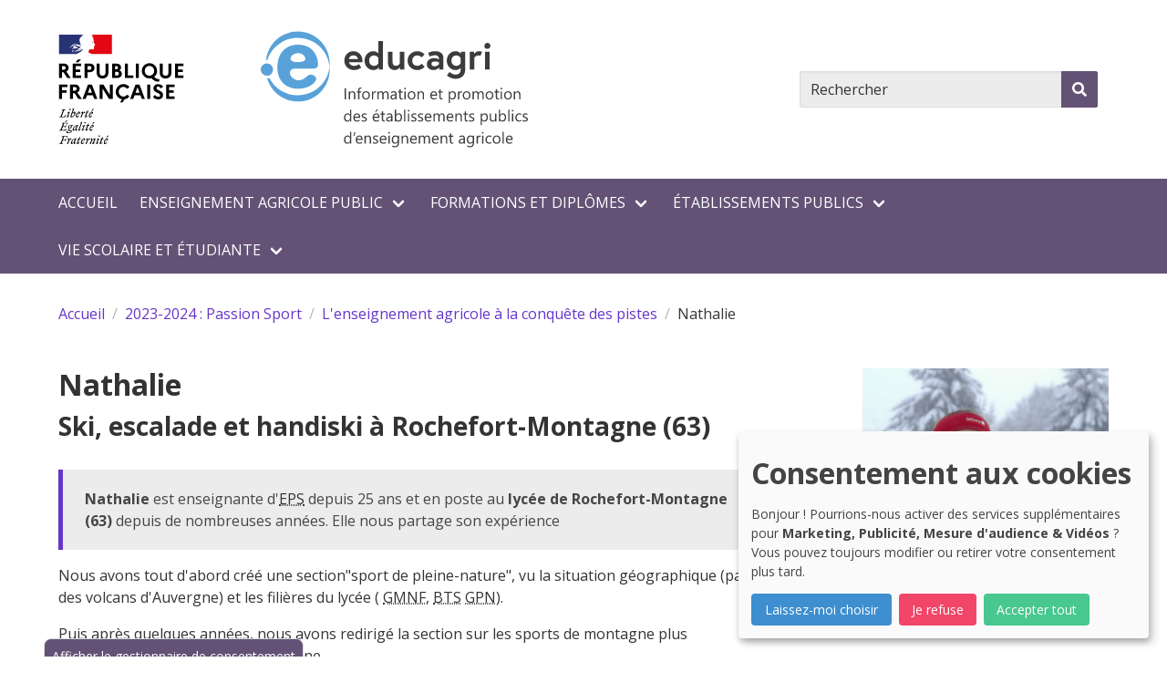

--- FILE ---
content_type: text/html; charset=utf-8
request_url: https://educagri.fr/sport/ski/nathalie
body_size: 15666
content:
<!DOCTYPE html>
<html lang="fr-FR">
<head>
    <meta charset="utf-8">

<!-- 
	This website is powered by TYPO3 - inspiring people to share!
	TYPO3 is a free open source Content Management Framework initially created by Kasper Skaarhoj and licensed under GNU/GPL.
	TYPO3 is copyright 1998-2025 of Kasper Skaarhoj. Extensions are copyright of their respective owners.
	Information and contribution at https://typo3.org/
-->


<title>Nathalie - Educagri - Information et promotion des &eacute;tablissements publics de l'enseignement agricole</title>
<meta http-equiv="x-ua-compatible" content="IE=edge">
<meta name="generator" content="TYPO3 CMS">
<meta name="description" content="Ski, escalade et handiski &agrave; Rochefort-Montagne (63)">
<meta name="viewport" content="width=device-width, initial-scale=1">
<meta name="robots" content="index,follow">
<meta property="og:title" content="Nathalie">
<meta property="og:description" content="Ski, escalade et handiski &agrave; Rochefort-Montagne (63)">
<meta property="og:image" content="https://educagri.fr/fileadmin/_processed_/e/5/csm_ski-rochefort-nathalie_e568105a1e.jpg">
<meta property="og:image:url" content="https://educagri.fr/fileadmin/_processed_/e/5/csm_ski-rochefort-nathalie_e568105a1e.jpg">
<meta property="og:image:width" content="760">
<meta property="og:image:height" content="399">
<meta name="twitter:title" content="Nathalie">
<meta name="twitter:description" content="Ski, escalade et handiski &agrave; Rochefort-Montagne (63)">
<meta name="twitter:image" content="https://educagri.fr/fileadmin/_processed_/e/5/csm_ski-rochefort-nathalie_e568105a1e.jpg">
<meta name="twitter:card" content="summary">
<meta name="apple-mobile-web-app-capable" content="no">

<link rel="stylesheet" href="/typo3temp/assets/compressed/merged-7650f1ff4548a0085fbc6a5251688ec0-a0ba60ddfcca33102850db01b8168846.css?1762341769" media="all" nonce="opKf0S2UZOYisJyqlSfPD8Gicpy4s9x24P6WN7MsZjkDf6WKuhCLIg">
<link defer nonce="opKf0S2UZOYisJyqlSfPD8Gicpy4s9x24P6WN7MsZjkDf6WKuhCLIg" href="/_assets/e0133efb0bffba5d34ff81854ac14ee3/Css/klaro.min.css?1760690024" rel="stylesheet">
<link defer nonce="opKf0S2UZOYisJyqlSfPD8Gicpy4s9x24P6WN7MsZjkDf6WKuhCLIg" href="/_assets/e0133efb0bffba5d34ff81854ac14ee3/Css/klaro-custom.min.css?1760690024" rel="stylesheet">
<link rel="stylesheet" href="/typo3temp/assets/compressed/merged-d2c2f8fc627e4bc78a95fb60753c5309-d544095f9456ead0f568786f3ef06a8d.css?1762341770" media="all" nonce="opKf0S2UZOYisJyqlSfPD8Gicpy4s9x24P6WN7MsZjkDf6WKuhCLIg">



<script defer="defer" nonce="opKf0S2UZOYisJyqlSfPD8Gicpy4s9x24P6WN7MsZjkDf6WKuhCLIg" src="/_assets/e0133efb0bffba5d34ff81854ac14ee3/JavaScript/klaro-no-translations-no-css.js?1760690024"></script>
<script type="application/javascript" nonce="opKf0S2UZOYisJyqlSfPD8Gicpy4s9x24P6WN7MsZjkDf6WKuhCLIg">
    var _paq = window._paq = window._paq || [];
    _paq.push(['trackPageView']);
    _paq.push(['enableLinkTracking']);

    (function() {
    
        
        var u="https://analytics-sc.institut-agro.fr/";
        _paq.push(['setTrackerUrl', u+'matomo.php']);
        _paq.push(['setSiteId', '52']);
            
    
        var d=document, g=d.createElement('script'), s=d.getElementsByTagName('script')[0];
        g.type='text/javascript'; g.async=true; g.src=u+'matomo.js'; s.parentNode.insertBefore(g,s);
    })();
</script>
<script defer="defer" nonce="opKf0S2UZOYisJyqlSfPD8Gicpy4s9x24P6WN7MsZjkDf6WKuhCLIg">var klaroConfig={disabled:'0',poweredBy:'https://kiprotect.com/klaro',cookieExpiresAfterDays:60,htmlTexts:true,acceptAll:true,showNoticeTitle:true,autoFocus:true,showDescriptionEmptyStore:true,purposeOrder:['analytics','videos'],callback:function(consent,service){},styling:{theme:['light']},translations:{zz:{privacyPolicy:{name:'politique de confidentialité',text:'Pour en savoir plus, veuillez lire notre {privacyPolicy}.'},consentModal:{title:'Services que nous souhaitons utiliser',description:'Vous pouvez ici évaluer et personnaliser les services que nous aimerions utiliser sur ce site. C\'est vous qui décidez ! Activez ou désactivez les services comme bon vous semble.'},consentNotice:{testing:'Mode test !',title:'Consentement aux cookies',changeDescription:'Il y a eu des changements depuis votre dernière visite, veuillez renouveler votre consentement.',description:'Bonjour ! Pourrions-nous activer des services supplémentaires pour {purposes} ? Vous pouvez toujours modifier ou retirer votre consentement plus tard.',learnMore:'Laissez-moi choisir'},purposeItem:{service:'service simple que j\'installe sur mon ordinateur.',services:'services simples que j\'installe sur mon ordinateur.'},ok:'Accepter tout',save:'Enregistrer',decline:'Je refuse',close:'Fermer',acceptAll:'Accepter tout',acceptSelected:'Accepter sélectionné(s)',service:{disableAll:{title:'Activer ou désactiver tous les services',description:'Utilisez ce commutateur pour activer ou désactiver tous les services.'},optOut:{title:'(se désinscrire)',description:'Ce service est chargé par défaut (mais vous pouvez le désactiver)'},required:{title:'(toujours requis)',description:'Ce service est toujours nécessaire'},purposes:'Propos',purpose:'Propos'},poweredBy:'<p class=\"cm-powered-by\"><a href=\"https://kiprotect.com/klaro\" rel=\"noopener\" target=\"_blank\">Réalisé avec Klaro !</a></p>',contextualConsent:{description:'Vous souhaitez charger un contenu externe fourni par {title}?',acceptOnce:'Oui',acceptAlways:'Toujours',descriptionEmptyStore:'Pour accepter définitivement ce service, vous devez configurer {title} via le {link}.',modalLinkText:'Consentement aux cookies'},purposes:{analytics:{title:'Mesure d\'audience',description:'Ces services recueillent des données anonymes pour l\'analyse statistique et l\'optimisation des performances. L\'activation des services d\'analyse aide les propriétaires de sites Web à prendre des décisions éclairées pour améliorer les services en ligne.'},marketing:{title:'Marketing',description:'Ces services traitent les informations personnelles afin de vous présenter un contenu pertinent sur les produits, les services ou les sujets qui pourraient vous intéresser.'},videos:{title:'Vidéos',description:'Intégrer des vidéos à partir de plates-formes externes pour enrichir le contenu de ce site.'},advertising:{title:'Publicité',description:'Ces services traitent les informations personnelles pour vous présenter des publicités personnalisées ou basées sur des intérêts.'}}}},services:[{translations:{zz:{title:'Google Analytics',description:'Service d\'analyse Web fourni par Google, Inc. (\"Google\")<p><strong>Cookies</strong></p><p>Vous trouverez ci-dessous une liste de tous les cookies utilisés par Google Analytics</p><span class=\"table\"><span class=\"tr\"><span class=\"th\">Nom / modèle</span></span><span class=\"tr\"><span class=\"td\">Google analytics (ga)</span></span><span class=\"tr\"><span class=\"td\">Google analytics (gads)</span></span><span class=\"tr\"><span class=\"td\">Google analytics (gpi)</span></span></span>'}},name:'google-analytics',purposes:['analytics','marketing'],cookies:[[/^_ga(_.*)?/,,''],[/^_gads(_.*)?/,,''],[/^_gpi(_.*)?/,,'']],callback:function(consent,service){},onAccept:function(handlerOpts){},onInit:function(handlerOpts){},onDecline:function(handlerOpts){},vars:{}},{translations:{zz:{title:'Google Tag Manager',description:'Google Tag Manager simplifie la gestion du suivi Web et du code, assurant la conformité et le contrôle des données pour les développeurs.'}},name:'google-tag-manager',purposes:['marketing'],cookies:[],callback:function(consent,service){},onAccept:function(handlerOpts){},onInit:function(handlerOpts){},onDecline:function(handlerOpts){},vars:{}},{translations:{zz:{title:'YouTube',description:'La plateforme de partage de vidéos leader pour les créateurs de contenu et les développeurs afin d\'améliorer les expériences utilisateur sur les sites Web.'}},name:'youtube',purposes:['videos','marketing','advertising'],cookies:[],callback:function(consent,service){},onAccept:function(handlerOpts){},onInit:function(handlerOpts){},onDecline:function(handlerOpts){},vars:{}},{translations:{zz:{title:'Vimeo',description:'Plateforme populaire de partage de vidéos qui offre une gamme de fonctionnalités aux créateurs et aux développeurs pour améliorer le contenu vidéo sur les sites Web.'}},name:'vimeo',purposes:['videos','marketing','advertising'],cookies:[],callback:function(consent,service){},onAccept:function(handlerOpts){},onInit:function(handlerOpts){},onDecline:function(handlerOpts){},vars:{}}]};document.addEventListener("DOMContentLoaded",()=>{"use strict";const klaroShow=document.createElement("button");klaroShow.setAttribute("data-klaro-trigger", "show");klaroShow.textContent="Afficher le gestionnaire de consentement";document.body.appendChild(klaroShow);const klaroElements=document.querySelectorAll("[data-klaro-trigger]");klaroElements.forEach(element=>{element.addEventListener("click",e=>{e.preventDefault();if(typeof klaroConfig!=="undefined"){klaro.show(klaroConfig,true);if(element.dataset.klaroTrigger==="reset")klaro.getManager(klaroConfig).resetConsents();}});});});</script>

<link rel="apple-touch-icon" sizes="57x57" href="/fileadmin/_processed_/a/d/csm_Favicon16_f9ebad6017.png"><link rel="apple-touch-icon" sizes="60x60" href="/fileadmin/_processed_/a/d/csm_Favicon16_0393f6f31b.png"><link rel="apple-touch-icon" sizes="72x72" href="/fileadmin/_processed_/a/d/csm_Favicon16_007dcee0f5.png"><link rel="apple-touch-icon" sizes="76x76" href="/fileadmin/_processed_/a/d/csm_Favicon16_cb3162942f.png"><link rel="apple-touch-icon" sizes="114x114" href="/fileadmin/_processed_/a/d/csm_Favicon16_cb3627eb1d.png"><link rel="apple-touch-icon" sizes="120x120" href="/fileadmin/_processed_/a/d/csm_Favicon16_00eee03293.png"><link rel="apple-touch-icon" sizes="144x144" href="/fileadmin/_processed_/a/d/csm_Favicon16_9b9ff1f4b8.png"><link rel="apple-touch-icon" sizes="152x152" href="/fileadmin/_processed_/a/d/csm_Favicon16_89684da561.png"><link rel="apple-touch-icon" sizes="180x180" href="/fileadmin/_processed_/a/d/csm_Favicon16_b158c7d6b7.png"><link rel="icon" sizes="32x32" type="image/png" href="/fileadmin/_processed_/a/d/csm_Favicon16_233c90f19a.png"><link rel="icon" sizes="192x192" type="image/png" href="/fileadmin/_processed_/a/d/csm_Favicon16_64a817b8d0.png"><link rel="icon" sizes="96x96" type="image/png" href="/fileadmin/_processed_/a/d/csm_Favicon16_2229c46f0d.png"><link rel="icon" sizes="16x16" type="image/png" href="/fileadmin/_processed_/a/d/csm_Favicon16_69f2bff5fd.png">

<link rel="alternate" type="application/rss+xml" href="/rss.xml">
<link rel="canonical" href="https://educagri.fr/sport/ski/nathalie">
</head>
<body>

<a class="is-sr-only" href="#main"><span>Aller au contenu principal</span></a><header><div class="container"><div id="header-top" class="level"><div class="level-left"><div class="logos"><figure><picture><img id="ministere"></picture></figure></div><div class="main_logo"><figure><picture><a class="navbar-item" href="/"><svg xmlns="http://www.w3.org/2000/svg" version="1.2" width="293" height="180" viewbox="0 0 169.039 73.302" overflow="visible" xml:space="preserve" class="image"><path fill="#59A2D9" d="M4.027 29.605c2.368 8.508 10.172 14.75 19.434 14.75 11.141 0 20.172-9.031 20.172-20.172 0-.678-.035-1.346-.102-2.006-1.006 10.197-9.605 18.166-20.07 18.166-7.797 0-14.505-4.209-17.861-10.686"></path><path fill="#59A2D9" d="M3.398 18.068C4.451 7.916 13.032 0 23.461 0c11.141 0 20.172 9.029 20.172 20.172 0 .676-.035 1.344-.102 2.006-1.005-10.198-9.605-18.166-20.07-18.166-8.988 0-16.739 6.02-19.346 14.141l-.717-.085zM7.777 24.168a3.889 3.889 0 1 1-7.778-.004 3.889 3.889 0 0 1 7.778.004z"></path><path fill="#59A2D9" d="M32.762 23.51H22.057c-2.367 0-3.602.928-3.602 2.678 0 2.264 2.676 4.734 5.352 4.734 4.426 0 5.146-3.604 7.822-3.604 1.646 0 3.5 1.441 3.5 2.676 0 1.648-3.705 6.279-11.424 6.279-7.514 0-13.175-4.631-13.175-13.381 0-10.498 6.382-14.512 13.071-14.512 11.219 0 12.66 10.086 12.66 12.145.001 2.368-1.028 2.985-3.499 2.985zm-9.676-4.116c3.396 0 5.146-.721 5.146-2.162 0-1.646-2.16-3.5-4.631-3.5-2.059 0-4.734 1.441-4.734 3.293.001 1.545 1.442 2.369 4.219 2.369z"></path><g fill="#3C3C3B"><path d="M64.338 18.431c0 .216 0 .647-.024 1.08h-8.496c.216 1.008 1.392 2.304 3.192 2.304 1.992 0 3.12-1.151 3.12-1.151l1.439 2.16s-1.8 1.632-4.56 1.632c-3.457 0-6.121-2.641-6.121-5.977s2.425-5.977 5.713-5.977c3.121 0 5.737 2.424 5.737 5.929zm-2.879-1.008c-.049-.984-.961-2.305-2.856-2.305-1.849 0-2.688 1.296-2.784 2.305h5.64zM77.323 24.167h-2.665v-1.488s-.983 1.776-3.432 1.776c-2.952 0-5.545-2.473-5.545-5.977s2.593-5.977 5.545-5.977c2.16 0 3.216 1.488 3.216 1.488V6.022h2.881v18.145zm-2.881-7.392s-.815-1.584-2.712-1.584c-1.944 0-3.12 1.416-3.12 3.288s1.176 3.288 3.12 3.288c1.896 0 2.712-1.584 2.712-1.584v-3.408zM80.538 20.158V12.79h2.88v6.576c0 1.681.792 2.4 2.256 2.4 1.488 0 2.257-1.392 2.257-1.392V12.79h2.88v11.377h-2.688v-1.656s-1.08 1.944-3.408 1.944c-2.185 0-4.177-1.56-4.177-4.297zM101.849 20.375l1.896 1.92s-1.632 2.16-4.704 2.16c-3.408 0-6.121-2.641-6.121-5.977 0-3.36 2.713-5.977 6.121-5.977 3.048 0 4.656 2.112 4.656 2.112l-1.992 1.776s-.937-1.2-2.664-1.2c-1.944 0-3.192 1.512-3.192 3.288s1.248 3.288 3.192 3.288c1.944.002 2.808-1.39 2.808-1.39zM115.601 16.75v7.417h-2.664v-1.44s-1.176 1.729-3.744 1.729c-2.137 0-4.104-1.393-4.104-3.816 0-2.185 1.992-3.769 4.465-3.769 2.088 0 3.168.816 3.168.816v-.648c0-1.488-1.44-1.968-2.448-1.968-1.656 0-3.408.84-3.408.84l-.937-2.376s2.112-1.032 4.488-1.032c3.264-.001 5.184 1.655 5.184 4.247zm-2.88 3.985v-1.176s-1.032-.576-2.593-.576c-.888 0-2.112.384-2.112 1.608 0 1.2 1.177 1.464 2.064 1.464 1.729 0 2.641-1.32 2.641-1.32zM123.257 24.455c-2.952 0-5.545-2.473-5.545-5.977s2.593-5.977 5.545-5.977c2.376 0 3.432 1.776 3.432 1.776V12.79h2.665v11.473c0 3.961-2.929 5.713-6.121 5.713-3.264 0-5.4-2.16-5.4-2.16l1.632-2.208s1.585 1.68 3.769 1.68c2.232 0 3.24-1.224 3.24-2.928v-1.368c-.385.479-1.417 1.463-3.217 1.463zm3.216-7.68s-.815-1.584-2.712-1.584c-1.944 0-3.12 1.416-3.12 3.288s1.176 3.288 3.12 3.288c1.872 0 2.712-1.584 2.712-1.584v-3.408zM140.034 12.862l-1.009 2.592s-.527-.264-1.368-.264c-1.752 0-2.544 1.536-2.544 1.536v7.44h-2.88V12.79h2.736v1.656s.983-1.944 3.096-1.944a6.2 6.2 0 0 1 1.969.36zM143.417 7.222c1.057 0 1.896.84 1.896 1.896s-.84 1.896-1.896 1.896a1.885 1.885 0 0 1-1.896-1.896c0-1.056.84-1.896 1.896-1.896zm-1.44 5.568h2.88v11.377h-2.88V12.79z"></path></g><g fill="#3C3C3B"><path d="M53.956 42.949h-.82v-7.002h.82v7.002zM59.839 42.949h-.801v-2.852c0-1.061-.387-1.592-1.162-1.592-.4 0-.731.15-.994.452s-.393.681-.393 1.14v2.852h-.801v-5h.801v.83h.02c.377-.631.924-.947 1.641-.947.547 0 .965.177 1.255.53s.435.863.435 1.531v3.056zM63.819 36.25a1.063 1.063 0 0 0-.532-.132c-.56 0-.84.353-.84 1.06v.771h1.172v.684h-1.172v4.316h-.796v-4.316h-.854v-.684h.854v-.811c0-.524.151-.938.454-1.243s.68-.457 1.133-.457c.244 0 .438.029.581.088v.724zM66.568 43.066c-.739 0-1.329-.233-1.77-.701s-.662-1.086-.662-1.858c0-.84.229-1.496.688-1.968s1.079-.708 1.86-.708c.746 0 1.327.229 1.746.688s.627 1.095.627 1.909c0 .797-.226 1.437-.676 1.917s-1.055.721-1.813.721zm.059-4.56c-.514 0-.921.175-1.221.525s-.449.833-.449 1.448c0 .592.151 1.06.454 1.401s.708.513 1.216.513c.518 0 .916-.167 1.194-.503s.417-.812.417-1.431c0-.625-.139-1.107-.417-1.445s-.677-.508-1.194-.508zM72.945 38.759c-.14-.107-.342-.161-.605-.161-.342 0-.627.161-.857.483s-.344.762-.344 1.318v2.549h-.801v-5h.801v1.03h.02c.114-.352.288-.626.522-.823s.497-.295.786-.295c.208 0 .368.023.479.068v.831zM80.894 42.949h-.801v-2.871c0-.553-.085-.954-.256-1.201s-.458-.371-.862-.371c-.342 0-.632.156-.872.469s-.359.687-.359 1.123v2.852h-.801v-2.97c0-.983-.379-1.475-1.138-1.475-.352 0-.641.147-.869.442s-.342.678-.342 1.15v2.852h-.801v-5h.801v.791h.02c.355-.605.873-.908 1.553-.908.342 0 .64.095.894.286s.428.44.522.75c.371-.69.924-1.035 1.66-1.035 1.1 0 1.65.679 1.65 2.036v3.08zM85.987 42.949h-.801v-.781h-.02c-.348.599-.861.898-1.538.898-.498 0-.888-.132-1.169-.396s-.422-.614-.422-1.05c0-.934.55-1.478 1.65-1.631l1.499-.21c0-.85-.343-1.274-1.03-1.274-.602 0-1.146.205-1.631.615v-.82c.492-.312 1.058-.469 1.699-.469 1.175 0 1.763.622 1.763 1.865v3.253zm-.801-2.529-1.206.166c-.371.052-.651.144-.84.276s-.283.365-.283.701c0 .244.087.443.261.598s.406.232.696.232c.397 0 .725-.139.984-.417s.388-.631.388-1.057v-.499zM89.815 42.9c-.189.104-.438.156-.747.156-.875 0-1.313-.488-1.313-1.465v-2.959h-.859v-.684h.859v-1.221l.801-.259v1.479h1.26v.684h-1.26v2.817c0 .335.057.575.171.718s.303.215.566.215a.837.837 0 0 0 .522-.166v.685zM91.295 36.679a.51.51 0 0 1-.517-.517c0-.15.05-.274.151-.374s.223-.149.366-.149a.521.521 0 0 1 .528.523c0 .143-.051.265-.154.366s-.228.151-.374.151zm.39 6.27h-.801v-5h.801v5zM95.396 43.066c-.739 0-1.329-.233-1.77-.701s-.662-1.086-.662-1.858c0-.84.229-1.496.688-1.968s1.079-.708 1.86-.708c.746 0 1.327.229 1.746.688s.627 1.095.627 1.909c0 .797-.226 1.437-.676 1.917s-1.055.721-1.813.721zm.059-4.56c-.514 0-.921.175-1.221.525s-.449.833-.449 1.448c0 .592.151 1.06.454 1.401s.708.513 1.216.513c.518 0 .916-.167 1.194-.503s.417-.812.417-1.431c0-.625-.139-1.107-.417-1.445s-.677-.508-1.194-.508zM103.316 42.949h-.801v-2.852c0-1.061-.388-1.592-1.162-1.592-.4 0-.731.15-.994.452s-.393.681-.393 1.14v2.852h-.801v-5h.801v.83h.02c.377-.631.924-.947 1.641-.947.547 0 .965.177 1.255.53.289.353.435.863.435 1.531v3.056zM111.583 40.649h-3.53c.013.557.162.986.449 1.289.286.303.68.454 1.182.454.562 0 1.08-.186 1.553-.557v.752c-.439.319-1.021.479-1.743.479-.707 0-1.262-.227-1.665-.681-.404-.454-.605-1.093-.605-1.917 0-.778.221-1.412.661-1.902.441-.49.989-.735 1.644-.735s1.16.211 1.519.635c.357.423.537 1.011.537 1.763v.42zm-.821-.679c-.004-.462-.115-.822-.335-1.079s-.524-.386-.915-.386c-.378 0-.698.135-.962.405s-.427.624-.488 1.06h2.7zM115.113 42.9c-.189.104-.438.156-.747.156-.876 0-1.313-.488-1.313-1.465v-2.959h-.859v-.684h.859v-1.221l.801-.259v1.479h1.26v.684h-1.26v2.817c0 .335.057.575.171.718.113.143.303.215.566.215a.84.84 0 0 0 .522-.166v.685zM119.742 42.226h-.02v3.022h-.801v-7.3h.801v.879h.02c.394-.664.97-.996 1.729-.996.645 0 1.147.224 1.509.671s.542 1.047.542 1.799c0 .836-.204 1.506-.61 2.009-.407.503-.964.754-1.67.754-.65.002-1.149-.278-1.5-.838zm-.02-2.016v.698c0 .414.134.764.402 1.052s.609.432 1.023.432c.484 0 .865-.186 1.14-.557.275-.371.413-.887.413-1.548 0-.557-.129-.993-.386-1.309-.258-.316-.605-.474-1.045-.474-.466 0-.84.162-1.123.486s-.424.731-.424 1.22zM127.408 38.759c-.141-.107-.342-.161-.605-.161-.342 0-.628.161-.857.483s-.344.762-.344 1.318v2.549h-.802v-5h.801v1.03h.02c.113-.352.288-.626.522-.823s.496-.295.786-.295c.208 0 .367.023.479.068v.831zM130.235 43.066c-.739 0-1.329-.233-1.771-.701-.44-.467-.661-1.086-.661-1.858 0-.84.229-1.496.688-1.968s1.079-.708 1.86-.708c.745 0 1.327.229 1.745.688.419.459.628 1.095.628 1.909 0 .797-.226 1.437-.677 1.917-.449.481-1.054.721-1.812.721zm.059-4.56c-.515 0-.922.175-1.221.525-.3.35-.449.833-.449 1.448 0 .592.151 1.06.454 1.401s.708.513 1.216.513c.518 0 .915-.167 1.193-.503s.418-.812.418-1.431c0-.625-.14-1.107-.418-1.445s-.676-.508-1.193-.508zM141.104 42.949h-.801v-2.871c0-.553-.086-.954-.257-1.201s-.458-.371-.861-.371c-.342 0-.633.156-.872.469s-.358.687-.358 1.123v2.852h-.801v-2.97c0-.983-.38-1.475-1.138-1.475-.352 0-.642.147-.869.442-.229.294-.342.678-.342 1.15v2.852h-.801v-5h.801v.791h.02c.354-.605.872-.908 1.553-.908.342 0 .64.095.894.286s.428.44.522.75c.371-.69.924-1.035 1.66-1.035 1.1 0 1.65.679 1.65 2.036v3.08zM144.708 43.066c-.739 0-1.329-.233-1.771-.701-.44-.467-.661-1.086-.661-1.858 0-.84.229-1.496.688-1.968s1.079-.708 1.86-.708c.745 0 1.327.229 1.745.688.419.459.628 1.095.628 1.909 0 .797-.226 1.437-.677 1.917-.449.481-1.055.721-1.812.721zm.058-4.56c-.515 0-.922.175-1.221.525-.3.35-.449.833-.449 1.448 0 .592.151 1.06.454 1.401s.708.513 1.216.513c.518 0 .915-.167 1.193-.503s.418-.812.418-1.431c0-.625-.14-1.107-.418-1.445s-.675-.508-1.193-.508zM150.796 42.9c-.188.104-.438.156-.747.156-.876 0-1.313-.488-1.313-1.465v-2.959h-.859v-.684h.859v-1.221l.801-.259v1.479h1.26v.684h-1.26v2.817c0 .335.057.575.171.718s.303.215.566.215a.837.837 0 0 0 .522-.166v.685zM152.276 36.679a.506.506 0 0 1-.517-.517c0-.15.051-.274.151-.374s.223-.149.366-.149a.517.517 0 0 1 .527.523.493.493 0 0 1-.154.366.51.51 0 0 1-.373.151zm.391 6.27h-.801v-5h.801v5zM156.378 43.066c-.739 0-1.329-.233-1.77-.701-.441-.467-.662-1.086-.662-1.858 0-.84.229-1.496.688-1.968s1.079-.708 1.86-.708c.745 0 1.327.229 1.746.688.418.459.627 1.095.627 1.909 0 .797-.226 1.437-.676 1.917-.45.481-1.055.721-1.813.721zm.058-4.56c-.515 0-.921.175-1.221.525s-.449.833-.449 1.448c0 .592.151 1.06.454 1.401s.708.513 1.216.513c.518 0 .916-.167 1.193-.503.279-.335.418-.812.418-1.431 0-.625-.139-1.107-.418-1.445-.277-.339-.675-.508-1.193-.508zM164.297 42.949h-.801v-2.852c0-1.061-.388-1.592-1.162-1.592-.4 0-.731.15-.994.452-.262.301-.393.681-.393 1.14v2.852h-.801v-5h.801v.83h.02c.378-.631.925-.947 1.641-.947.547 0 .965.177 1.255.53s.435.863.435 1.531v3.056zM57.296 56.949h-.801v-.85h-.02c-.371.645-.944.967-1.719.967-.628 0-1.13-.224-1.506-.671s-.564-1.057-.564-1.829c0-.827.208-1.489.625-1.987s.972-.747 1.665-.747c.687 0 1.187.27 1.499.811h.02v-3.096h.801v7.402zm-.801-2.261v-.737c0-.404-.133-.746-.4-1.025s-.605-.42-1.016-.42c-.488 0-.873.179-1.152.537s-.42.853-.42 1.484c0 .576.134 1.031.403 1.365s.629.5 1.082.5c.446 0 .808-.161 1.086-.483s.417-.729.417-1.221zM62.935 54.649h-3.53c.013.557.163.986.449 1.289s.68.454 1.182.454c.563 0 1.081-.186 1.553-.557v.752c-.439.319-1.021.479-1.743.479-.707 0-1.261-.227-1.665-.681s-.605-1.093-.605-1.917c0-.778.221-1.412.662-1.902s.989-.735 1.643-.735 1.161.211 1.519.635.537 1.011.537 1.763v.42zm-.82-.679c-.003-.462-.115-.822-.334-1.079s-.525-.386-.916-.386c-.377 0-.698.135-.962.405s-.426.624-.488 1.06h2.7zM63.843 56.768v-.859c.436.322.917.483 1.44.483.703 0 1.055-.234 1.055-.703 0-.133-.03-.247-.09-.339s-.142-.175-.244-.247-.223-.136-.361-.193-.287-.116-.447-.178c-.221-.088-.416-.177-.583-.266s-.308-.19-.42-.303-.197-.24-.254-.383-.085-.311-.085-.503c0-.234.054-.442.161-.623.107-.181.25-.332.43-.454s.383-.214.613-.276.466-.093.71-.093c.433 0 .82.075 1.162.225v.811a2.264 2.264 0 0 0-1.27-.361c-.15 0-.285.017-.405.051s-.224.082-.31.144-.153.136-.2.222-.071.182-.071.286c0 .13.023.239.071.327s.116.166.208.234.202.13.332.186.278.116.444.181c.221.084.42.172.596.261s.326.19.449.303.219.242.286.388.1.321.1.522c0 .248-.055.462-.164.645s-.255.333-.437.454-.392.21-.63.269-.487.088-.747.088c-.515-.001-.961-.1-1.339-.299zM75.147 54.649h-3.53c.013.557.163.986.449 1.289s.68.454 1.182.454c.563 0 1.081-.186 1.553-.557v.752c-.439.319-1.021.479-1.743.479-.707 0-1.261-.227-1.665-.681s-.605-1.093-.605-1.917c0-.778.221-1.412.662-1.902s.989-.735 1.643-.735 1.161.211 1.519.635.537 1.011.537 1.763v.42zm-.82-.679c-.003-.462-.115-.822-.334-1.079s-.525-.386-.916-.386c-.377 0-.698.135-.962.405s-.426.624-.488 1.06h2.7zM74.2 49.4l-1.279 1.602H72.3l1.089-1.602h.811zM78.677 56.9c-.189.104-.438.156-.747.156-.875 0-1.313-.488-1.313-1.465v-2.959h-.859v-.684h.859v-1.221l.801-.259v1.479h1.26v.684h-1.26v2.817c0 .335.057.575.171.718s.303.215.566.215a.837.837 0 0 0 .522-.166v.685zM83.326 56.949h-.801v-.781h-.02c-.348.599-.861.898-1.538.898-.498 0-.888-.132-1.169-.396s-.422-.614-.422-1.05c0-.934.55-1.478 1.65-1.631l1.499-.21c0-.85-.343-1.274-1.03-1.274-.602 0-1.146.205-1.631.615v-.82c.492-.312 1.058-.469 1.699-.469 1.175 0 1.763.622 1.763 1.865v3.253zm-.801-2.529-1.206.166c-.371.052-.651.144-.84.276s-.283.365-.283.701c0 .244.087.443.261.598s.406.232.696.232c.397 0 .725-.139.984-.417s.388-.631.388-1.057v-.499zM85.655 56.226h-.02v.723h-.801v-7.402h.801v3.281h.02c.394-.664.97-.996 1.729-.996.641 0 1.144.224 1.506.671s.544 1.047.544 1.799c0 .836-.204 1.506-.61 2.009s-.963.754-1.67.754c-.661.001-1.161-.279-1.499-.839zm-.02-2.016v.698c0 .414.134.764.403 1.052s.609.432 1.023.432c.485 0 .865-.186 1.14-.557s.413-.887.413-1.548c0-.557-.128-.993-.386-1.309s-.605-.474-1.045-.474c-.465 0-.84.162-1.123.486s-.425.731-.425 1.22zM91.514 56.949h-.801v-7.402h.801v7.402zM93.546 50.679a.51.51 0 0 1-.517-.517c0-.15.05-.274.151-.374s.223-.149.366-.149a.521.521 0 0 1 .528.523c0 .143-.051.265-.154.366s-.228.151-.374.151zm.39 6.27h-.801v-5h.801v5zM95.254 56.768v-.859c.436.322.917.483 1.44.483.703 0 1.055-.234 1.055-.703 0-.133-.03-.247-.09-.339s-.142-.175-.244-.247-.223-.136-.361-.193-.287-.116-.447-.178c-.221-.088-.416-.177-.583-.266s-.308-.19-.42-.303-.197-.24-.254-.383-.085-.311-.085-.503c0-.234.054-.442.161-.623s.25-.332.43-.454.383-.214.613-.276.466-.093.71-.093c.433 0 .82.075 1.162.225v.811a2.264 2.264 0 0 0-1.27-.361c-.15 0-.285.017-.405.051s-.224.082-.31.144-.153.136-.2.222-.071.182-.071.286c0 .13.023.239.071.327s.116.166.208.234.202.13.332.186.278.116.444.181c.221.084.42.172.596.261s.326.19.449.303.219.242.286.388.1.321.1.522c0 .248-.055.462-.164.645s-.255.333-.437.454-.392.21-.63.269-.487.088-.747.088c-.515-.001-.961-.1-1.339-.299zM99.498 56.768v-.859c.436.322.917.483 1.44.483.703 0 1.055-.234 1.055-.703a.602.602 0 0 0-.091-.339c-.06-.093-.142-.175-.244-.247s-.223-.136-.361-.193-.287-.116-.447-.178c-.221-.088-.416-.177-.583-.266s-.308-.19-.42-.303-.197-.24-.254-.383-.085-.311-.085-.503c0-.234.054-.442.161-.623s.25-.332.43-.454.383-.214.613-.276.466-.093.71-.093c.433 0 .82.075 1.162.225v.811a2.264 2.264 0 0 0-1.27-.361c-.15 0-.285.017-.405.051s-.224.082-.31.144-.153.136-.2.222-.071.182-.071.286c0 .13.023.239.071.327s.116.166.208.234.202.13.332.186.278.116.444.181c.221.084.42.172.596.261s.325.19.449.303c.123.112.219.242.285.388.067.146.101.321.101.522 0 .248-.055.462-.164.645a1.402 1.402 0 0 1-.437.454c-.183.121-.393.21-.63.269a3.094 3.094 0 0 1-.747.088c-.515-.001-.961-.1-1.338-.299zM108.062 54.649h-3.53c.013.557.162.986.449 1.289.286.303.68.454 1.182.454.562 0 1.08-.186 1.553-.557v.752c-.439.319-1.021.479-1.743.479-.707 0-1.262-.227-1.665-.681-.404-.454-.605-1.093-.605-1.917 0-.778.221-1.412.661-1.902.441-.49.989-.735 1.644-.735s1.16.211 1.519.635c.357.423.537 1.011.537 1.763v.42zm-.82-.679c-.004-.462-.115-.822-.335-1.079s-.524-.386-.915-.386c-.378 0-.698.135-.962.405s-.427.624-.488 1.06h2.7zM116.373 56.949h-.801v-2.871c0-.553-.086-.954-.257-1.201s-.458-.371-.861-.371c-.342 0-.633.156-.872.469s-.358.687-.358 1.123v2.852h-.801v-2.97c0-.983-.38-1.475-1.138-1.475-.352 0-.642.147-.869.442-.229.294-.342.678-.342 1.15v2.852h-.801v-5h.801v.791h.02c.354-.605.872-.908 1.553-.908.342 0 .64.095.894.286s.428.44.522.75c.371-.69.924-1.035 1.66-1.035 1.1 0 1.65.679 1.65 2.036v3.08zM121.905 54.649h-3.53c.013.557.162.986.449 1.289.286.303.68.454 1.182.454.562 0 1.08-.186 1.553-.557v.752c-.439.319-1.021.479-1.743.479-.707 0-1.262-.227-1.665-.681-.404-.454-.605-1.093-.605-1.917 0-.778.221-1.412.661-1.902.441-.49.989-.735 1.644-.735s1.16.211 1.519.635c.357.423.537 1.011.537 1.763v.42zm-.82-.679c-.004-.462-.115-.822-.335-1.079s-.524-.386-.915-.386c-.378 0-.698.135-.962.405s-.427.624-.488 1.06h2.7zM127.266 56.949h-.801v-2.852c0-1.061-.388-1.592-1.162-1.592-.4 0-.731.15-.994.452-.262.301-.393.681-.393 1.14v2.852h-.801v-5h.801v.83h.02c.377-.631.924-.947 1.641-.947.547 0 .965.177 1.255.53.289.353.435.863.435 1.531v3.056zM131.094 56.9c-.189.104-.438.156-.747.156-.876 0-1.313-.488-1.313-1.465v-2.959h-.859v-.684h.859v-1.221l.801-.259v1.479h1.26v.684h-1.26v2.817c0 .335.057.575.171.718.113.143.303.215.566.215a.84.84 0 0 0 .522-.166v.685zM131.861 56.768v-.859a2.37 2.37 0 0 0 1.44.483c.703 0 1.055-.234 1.055-.703a.602.602 0 0 0-.091-.339c-.06-.093-.142-.175-.244-.247s-.223-.136-.361-.193a24.45 24.45 0 0 0-.446-.178 5.878 5.878 0 0 1-.584-.266c-.167-.089-.308-.19-.42-.303s-.196-.24-.254-.383a1.355 1.355 0 0 1-.085-.503c0-.234.054-.442.161-.623s.25-.332.43-.454c.179-.122.383-.214.612-.276s.467-.093.711-.093c.433 0 .82.075 1.162.225v.811a2.264 2.264 0 0 0-1.27-.361c-.15 0-.285.017-.405.051a.992.992 0 0 0-.311.144.68.68 0 0 0-.2.222.588.588 0 0 0-.07.286c0 .13.023.239.07.327a.715.715 0 0 0 .208.234c.091.068.201.13.332.186.13.055.278.116.444.181.221.084.42.172.596.261s.325.19.449.303c.123.112.219.242.285.388.067.146.101.321.101.522 0 .248-.055.462-.164.645a1.402 1.402 0 0 1-.437.454c-.183.121-.393.21-.63.269a3.094 3.094 0 0 1-.747.088c-.514-.001-.96-.1-1.337-.299zM139.966 56.226h-.02v3.022h-.801v-7.3h.801v.879h.02c.394-.664.97-.996 1.729-.996.645 0 1.147.224 1.509.671s.542 1.047.542 1.799c0 .836-.204 1.506-.61 2.009-.407.503-.964.754-1.67.754-.649.002-1.148-.278-1.5-.838zm-.019-2.016v.698c0 .414.134.764.402 1.052s.609.432 1.023.432c.484 0 .865-.186 1.14-.557.275-.371.413-.887.413-1.548 0-.557-.129-.993-.386-1.309-.258-.316-.605-.474-1.045-.474-.466 0-.84.162-1.123.486s-.424.731-.424 1.22zM149.068 56.949h-.801v-.791h-.02c-.332.605-.847.908-1.543.908-1.191 0-1.787-.709-1.787-2.129v-2.988h.796v2.861c0 1.055.403 1.582 1.211 1.582.391 0 .712-.144.964-.432.253-.288.379-.665.379-1.13v-2.881h.801v5zM151.504 56.226h-.02v.723h-.801v-7.402h.801v3.281h.02c.394-.664.97-.996 1.729-.996.642 0 1.144.224 1.506.671.363.448.545 1.047.545 1.799 0 .836-.203 1.506-.61 2.009s-.964.754-1.67.754c-.662.001-1.161-.279-1.5-.839zm-.019-2.016v.698c0 .414.135.764.402 1.052.27.288.61.432 1.023.432.485 0 .865-.186 1.141-.557.274-.371.412-.887.412-1.548 0-.557-.129-.993-.386-1.309s-.605-.474-1.045-.474c-.466 0-.84.162-1.123.486s-.424.731-.424 1.22zM157.364 56.949h-.801v-7.402h.801v7.402zM159.395 50.679a.506.506 0 0 1-.517-.517c0-.15.051-.274.151-.374s.223-.149.366-.149a.517.517 0 0 1 .527.523.493.493 0 0 1-.154.366.508.508 0 0 1-.373.151zm.391 6.27h-.801v-5h.801v5zM164.815 56.719c-.384.231-.84.347-1.367.347-.713 0-1.288-.232-1.727-.696-.438-.464-.656-1.065-.656-1.804 0-.824.236-1.485.708-1.985s1.102-.75 1.89-.75c.439 0 .827.082 1.162.244v.82a2.04 2.04 0 0 0-1.191-.391c-.511 0-.93.183-1.258.549-.326.366-.49.847-.49 1.443 0 .586.154 1.048.461 1.387.309.338.721.508 1.238.508.437 0 .847-.145 1.23-.435v.763zM165.723 56.768v-.859c.437.322.916.483 1.44.483.703 0 1.055-.234 1.055-.703a.602.602 0 0 0-.091-.339.894.894 0 0 0-.244-.247 1.851 1.851 0 0 0-.361-.193 24.45 24.45 0 0 0-.446-.178 5.75 5.75 0 0 1-.583-.266 1.7 1.7 0 0 1-.42-.303 1.115 1.115 0 0 1-.254-.383 1.335 1.335 0 0 1-.086-.503c0-.234.054-.442.161-.623s.251-.332.43-.454.384-.214.612-.276a2.72 2.72 0 0 1 .711-.093c.433 0 .82.075 1.162.225v.811a2.264 2.264 0 0 0-1.27-.361c-.149 0-.285.017-.405.051s-.224.082-.31.144a.672.672 0 0 0-.201.222.588.588 0 0 0-.07.286c0 .13.023.239.07.327.048.088.117.166.208.234s.202.13.332.186.278.116.444.181c.222.084.42.172.596.261s.325.19.449.303.219.242.285.388c.067.146.101.321.101.522 0 .248-.055.462-.163.645-.109.182-.255.333-.438.454s-.393.21-.63.269-.486.088-.747.088c-.514-.001-.959-.1-1.337-.299zM57.296 70.949h-.801v-.85h-.02c-.371.645-.944.967-1.719.967-.628 0-1.13-.224-1.506-.671s-.564-1.057-.564-1.829c0-.827.208-1.489.625-1.987s.972-.747 1.665-.747c.687 0 1.187.27 1.499.811h.02v-3.096h.801v7.402zm-.801-2.261v-.737c0-.404-.133-.746-.4-1.025s-.605-.42-1.016-.42c-.488 0-.873.179-1.152.537s-.42.853-.42 1.484c0 .576.134 1.031.403 1.365s.629.5 1.082.5c.446 0 .808-.161 1.086-.483s.417-.729.417-1.221zM59.903 63.83l-.684 2.178h-.576l.542-2.178h.718zM64.454 68.649h-3.53c.013.557.163.986.449 1.289s.68.454 1.182.454c.563 0 1.081-.186 1.553-.557v.752c-.439.319-1.021.479-1.743.479-.707 0-1.261-.227-1.665-.681s-.605-1.093-.605-1.917c0-.778.221-1.412.662-1.902s.989-.735 1.643-.735 1.161.211 1.519.635c.358.423.537 1.011.537 1.763v.42zm-.821-.679c-.003-.462-.115-.822-.334-1.079s-.525-.386-.916-.386c-.377 0-.698.135-.962.405s-.426.624-.488 1.06h2.7zM69.815 70.949h-.801v-2.852c0-1.061-.387-1.592-1.162-1.592-.4 0-.731.15-.994.452s-.393.681-.393 1.14v2.852h-.801v-5h.801v.83h.02c.377-.631.924-.947 1.641-.947.547 0 .965.177 1.255.53s.435.863.435 1.531v3.056zM71.021 70.768v-.859c.436.322.917.483 1.44.483.703 0 1.055-.234 1.055-.703 0-.133-.03-.247-.09-.339s-.142-.175-.244-.247-.223-.136-.361-.193-.287-.116-.447-.178c-.221-.088-.416-.177-.583-.266s-.308-.19-.42-.303-.197-.24-.254-.383-.085-.311-.085-.503c0-.234.054-.442.161-.623s.25-.332.43-.454.383-.214.613-.276.466-.093.71-.093c.433 0 .82.075 1.162.225v.811a2.264 2.264 0 0 0-1.27-.361c-.15 0-.285.017-.405.051s-.224.082-.31.144-.153.136-.2.222-.071.182-.071.286c0 .13.023.239.071.327s.116.166.208.234.202.13.332.186.278.116.444.181c.221.084.42.172.596.261s.326.19.449.303.219.242.286.388.1.321.1.522c0 .248-.055.462-.164.645s-.255.333-.437.454-.392.21-.63.269-.487.088-.747.088c-.515-.001-.961-.1-1.339-.299zM79.586 68.649h-3.53c.013.557.163.986.449 1.289s.68.454 1.182.454c.563 0 1.081-.186 1.553-.557v.752c-.439.319-1.021.479-1.743.479-.707 0-1.261-.227-1.665-.681s-.605-1.093-.605-1.917c0-.778.221-1.412.662-1.902s.989-.735 1.643-.735 1.161.211 1.519.635.537 1.011.537 1.763v.42zm-.821-.679c-.003-.462-.115-.822-.334-1.079s-.525-.386-.916-.386c-.377 0-.698.135-.962.405s-.426.624-.488 1.06h2.7zM81.207 64.679a.51.51 0 0 1-.517-.517c0-.15.05-.274.151-.374s.223-.149.366-.149a.521.521 0 0 1 .528.523c0 .143-.051.265-.154.366s-.228.151-.374.151zm.39 6.27h-.801v-5h.801v5zM87.486 70.548c0 1.836-.879 2.754-2.637 2.754-.619 0-1.159-.117-1.621-.352v-.8c.563.312 1.1.469 1.611.469 1.23 0 1.846-.654 1.846-1.963v-.547h-.02c-.381.638-.954.957-1.719.957-.622 0-1.122-.222-1.501-.667s-.569-1.041-.569-1.79c0-.85.204-1.525.613-2.026s.968-.752 1.677-.752c.674 0 1.173.27 1.499.811h.02v-.693h.801v4.599zm-.801-1.86v-.737c0-.397-.134-.737-.403-1.021s-.603-.425-1.003-.425c-.495 0-.882.18-1.162.54s-.42.863-.42 1.511c0 .557.134 1.002.403 1.335s.624.5 1.067.5c.449 0 .814-.16 1.096-.479s.422-.726.422-1.224zM93.257 70.949h-.801v-2.852c0-1.061-.387-1.592-1.162-1.592-.4 0-.731.15-.994.452s-.393.681-.393 1.14v2.852h-.801v-5h.801v.83h.02c.377-.631.924-.947 1.641-.947.547 0 .965.177 1.255.53s.435.863.435 1.531v3.056zM98.785 68.649h-3.53c.013.557.163.986.449 1.289s.68.454 1.182.454c.563 0 1.081-.186 1.553-.557v.752c-.439.319-1.021.479-1.743.479-.707 0-1.261-.227-1.665-.681s-.605-1.093-.605-1.917c0-.778.221-1.412.662-1.902s.989-.735 1.643-.735 1.161.211 1.519.635.537 1.011.537 1.763v.42zm-.821-.679c-.003-.462-.115-.822-.334-1.079s-.525-.386-.916-.386c-.377 0-.698.135-.962.405s-.426.624-.488 1.06h2.7zM107.095 70.949h-.801v-2.871c0-.553-.086-.954-.257-1.201s-.458-.371-.861-.371c-.342 0-.633.156-.872.469s-.358.687-.358 1.123v2.852h-.801v-2.97c0-.983-.38-1.475-1.138-1.475-.352 0-.641.147-.869.442s-.342.678-.342 1.15v2.852h-.801v-5h.801v.791h.02c.355-.605.872-.908 1.553-.908.342 0 .64.095.894.286s.428.44.522.75c.371-.69.924-1.035 1.66-1.035 1.1 0 1.65.679 1.65 2.036v3.08zM112.628 68.649h-3.53c.013.557.162.986.449 1.289.286.303.68.454 1.182.454.562 0 1.08-.186 1.553-.557v.752c-.439.319-1.021.479-1.743.479-.707 0-1.262-.227-1.665-.681-.404-.454-.605-1.093-.605-1.917 0-.778.221-1.412.661-1.902.441-.49.989-.735 1.644-.735s1.16.211 1.519.635c.357.423.537 1.011.537 1.763v.42zm-.821-.679c-.004-.462-.115-.822-.335-1.079s-.524-.386-.915-.386c-.378 0-.698.135-.962.405s-.427.624-.488 1.06h2.7zM117.989 70.949h-.801v-2.852c0-1.061-.388-1.592-1.162-1.592-.4 0-.731.15-.994.452-.262.301-.393.681-.393 1.14v2.852h-.801v-5h.801v.83h.02c.377-.631.924-.947 1.641-.947.547 0 .965.177 1.255.53.289.353.435.863.435 1.531v3.056zM121.817 70.9c-.189.104-.438.156-.747.156-.876 0-1.313-.488-1.313-1.465v-2.959h-.859v-.684h.859v-1.221l.801-.259v1.479h1.26v.684h-1.26v2.817c0 .335.057.575.171.718.113.143.303.215.566.215a.84.84 0 0 0 .522-.166v.685zM129.205 70.949h-.801v-.781h-.02c-.349.599-.861.898-1.538.898-.498 0-.888-.132-1.17-.396-.281-.264-.422-.614-.422-1.05 0-.934.55-1.478 1.65-1.631l1.499-.21c0-.85-.344-1.274-1.03-1.274-.603 0-1.146.205-1.631.615v-.82c.491-.312 1.058-.469 1.699-.469 1.175 0 1.763.622 1.763 1.865v3.253zm-.801-2.529-1.206.166c-.371.052-.651.144-.84.276-.189.132-.283.365-.283.701 0 .244.087.443.261.598.175.155.406.232.696.232.396 0 .725-.139.983-.417s.389-.631.389-1.057v-.499zM134.981 70.548c0 1.836-.879 2.754-2.637 2.754-.619 0-1.159-.117-1.621-.352v-.8c.562.312 1.1.469 1.611.469 1.23 0 1.846-.654 1.846-1.963v-.547h-.02c-.381.638-.954.957-1.719.957-.622 0-1.122-.222-1.502-.667-.379-.444-.568-1.041-.568-1.79 0-.85.204-1.525.612-2.026.409-.501.968-.752 1.678-.752.674 0 1.173.27 1.499.811h.02v-.693h.801v4.599zm-.801-1.86v-.737c0-.397-.135-.737-.403-1.021s-.603-.425-1.003-.425c-.495 0-.883.18-1.162.54-.28.36-.42.863-.42 1.511 0 .557.134 1.002.402 1.335s.624.5 1.067.5c.449 0 .814-.16 1.096-.479.283-.317.423-.726.423-1.224zM139.21 66.759c-.141-.107-.342-.161-.605-.161-.342 0-.628.161-.857.483s-.344.762-.344 1.318v2.549h-.801v-5h.801v1.03h.02c.113-.352.288-.626.522-.823s.496-.295.786-.295c.208 0 .367.023.479.068v.831zM140.489 64.679a.506.506 0 0 1-.517-.517c0-.15.05-.274.151-.374a.504.504 0 0 1 .366-.149.517.517 0 0 1 .527.523c0 .143-.052.265-.154.366s-.227.151-.373.151zm.39 6.27h-.801v-5h.801v5zM145.909 70.719c-.385.231-.84.347-1.367.347-.713 0-1.288-.232-1.727-.696-.438-.464-.656-1.065-.656-1.804 0-.824.235-1.485.708-1.985.472-.5 1.102-.75 1.89-.75.439 0 .826.082 1.162.244v.82a2.04 2.04 0 0 0-1.191-.391c-.512 0-.931.183-1.258.549s-.49.847-.49 1.443c0 .586.153 1.048.461 1.387s.721.508 1.238.508c.436 0 .846-.145 1.23-.435v.763zM149.21 71.066c-.739 0-1.329-.233-1.771-.701-.44-.467-.661-1.086-.661-1.858 0-.84.229-1.496.688-1.968s1.079-.708 1.86-.708c.745 0 1.327.229 1.746.688.418.459.627 1.095.627 1.909 0 .797-.226 1.437-.676 1.917-.45.481-1.055.721-1.813.721zm.058-4.56c-.515 0-.922.175-1.221.525-.3.35-.449.833-.449 1.448 0 .592.151 1.06.454 1.401s.708.513 1.216.513c.518 0 .916-.167 1.193-.503.279-.335.418-.812.418-1.431 0-.625-.139-1.107-.418-1.445-.277-.339-.675-.508-1.193-.508zM153.78 70.949h-.801v-7.402h.801v7.402zM159.42 68.649h-3.53c.013.557.163.986.449 1.289s.681.454 1.182.454c.563 0 1.081-.186 1.553-.557v.752c-.439.319-1.021.479-1.743.479-.706 0-1.262-.227-1.665-.681s-.605-1.093-.605-1.917c0-.778.221-1.412.662-1.902.44-.49.988-.735 1.643-.735s1.16.211 1.519.635.537 1.011.537 1.763v.42zm-.821-.679c-.003-.462-.114-.822-.335-1.079-.219-.257-.524-.386-.915-.386-.378 0-.698.135-.962.405s-.427.624-.488 1.06h2.7z"></path></g></svg></a></picture></figure></div></div><div class="level-right is-hidden-touch"><div class="navbar-item recherche"><form method="post" class="" action="/recherche?tx_indexedsearch_pi2%5Baction%5D=search&amp;tx_indexedsearch_pi2%5Bcontroller%5D=Search&amp;cHash=45b35fa125992e5a136d4cc3eab7f866"><div class="tx-indexedsearch-hidden-fields"><input type="hidden" name="tx_indexedsearch_pi2[search][_sections]" value="0"><input type="hidden" name="tx_indexedsearch_pi2[search][_freeIndexUid]" value="_"><input type="hidden" name="tx_indexedsearch_pi2[search][pointer]" value="0"><input type="hidden" name="tx_indexedsearch_pi2[search][searchType]" value="1"><input type="hidden" name="tx_indexedsearch_pi2[search][defaultOperand]" value="0"><input type="hidden" name="tx_indexedsearch_pi2[search][group]" value=""><input type="hidden" name="tx_indexedsearch_pi2[search][mediaType]" value="-1"><input type="hidden" name="tx_indexedsearch_pi2[search][sortOrder]" value="rank_flag"><input type="hidden" name="tx_indexedsearch_pi2[search][languageUid]" value=""><input type="hidden" name="tx_indexedsearch_pi2[search][numberOfResults]" value="10"></div><div class="field has-addons"><div class="control"><input type="text" placeholder="Rechercher" name="tx_indexedsearch_pi2[search][sword]" value="" class="input is-small"></div><div class="control"><button class="button is-primary is-small"><span class="icon is-small"><i class="fas fa-search"></i></span></button></div></div></form></div></div></div></div><nav class="navbar" role="navigation" aria-label="main navigation"><div class="container"><div class="navbar-brand"><a role="button" class="navbar-burger burger" aria-label="menu" aria-expanded="false" data-target="navbarMainMenu"><span aria-hidden="true"></span><span aria-hidden="true"></span><span aria-hidden="true"></span></a><div class="is-hidden-desktop search-mobil"><form method="post" class="" action="/recherche?tx_indexedsearch_pi2%5Baction%5D=search&amp;tx_indexedsearch_pi2%5Bcontroller%5D=Search&amp;cHash=45b35fa125992e5a136d4cc3eab7f866"><div class="tx-indexedsearch-hidden-fields"><input type="hidden" name="tx_indexedsearch_pi2[search][_sections]" value="0"><input type="hidden" name="tx_indexedsearch_pi2[search][_freeIndexUid]" value="_"><input type="hidden" name="tx_indexedsearch_pi2[search][pointer]" value="0"><input type="hidden" name="tx_indexedsearch_pi2[search][searchType]" value="1"><input type="hidden" name="tx_indexedsearch_pi2[search][defaultOperand]" value="0"><input type="hidden" name="tx_indexedsearch_pi2[search][group]" value=""><input type="hidden" name="tx_indexedsearch_pi2[search][mediaType]" value="-1"><input type="hidden" name="tx_indexedsearch_pi2[search][sortOrder]" value="rank_flag"><input type="hidden" name="tx_indexedsearch_pi2[search][languageUid]" value=""><input type="hidden" name="tx_indexedsearch_pi2[search][numberOfResults]" value="10"></div><div class="field has-addons"><div class="control"><input type="text" placeholder="Rechercher" name="tx_indexedsearch_pi2[search][sword]" value="" class="input is-small"></div><div class="control"><button class="button is-primary is-small"><span class="icon is-small"><i class="fas fa-search"></i></span></button></div></div></form></div></div><div id="navbarMainMenu" class="navbar-menu"><div class="navbar-start"><a href="/" class="navbar-item
        
    ">Accueil</a><div class="navbar-item has-dropdown is-hoverable is-mega"><a href="/eap" class="navbar-link
        
    ">Enseignement agricole public</a><div class="navbar-dropdown"><div class="container"><div class="columns is-multiline"><div class="column is-4-desktop is-6 auto-column"><a href="/liste-metiers-formations-etabs/videos" class="navbar-item
        
    ">L'enseignement agricole fran&ccedil;ais - vid&eacute;os multi-langues</a></div><div class="column is-4-desktop is-6 auto-column"><a href="/eap/activites-hippiques" class="navbar-item
        
    ">Activit&eacute;s hippiques</a></div><div class="column is-4-desktop is-6 auto-column"><a href="/eap/agroalim" class="navbar-item
        
    ">Agroalimentaire et bio-industries</a></div><div class="column is-4-desktop is-6 auto-column"><a href="/eap/agroeq" class="navbar-item
        
    ">Agro&eacute;quipements</a></div><div class="column is-4-desktop is-6 auto-column"><a href="/eap/aqua" class="navbar-item
        
    ">Aquaculture et p&ecirc;che</a></div><div class="column is-4-desktop is-6 auto-column"><a href="/eap/vente" class="navbar-item
        
    ">Conseil-Vente</a></div><div class="column is-4-desktop is-6 auto-column"><a href="/eap/cultures" class="navbar-item
        
    ">Cultures</a></div><div class="column is-4-desktop is-6 auto-column"><a href="/eap/elevage" class="navbar-item
        
    ">&Eacute;levage et soins aux animaux</a></div><div class="column is-4-desktop is-6 auto-column"><a href="/eap/envir" class="navbar-item
        
    ">Environnement</a></div><div class="column is-4-desktop is-6 auto-column"><a href="/eap/foret" class="navbar-item
        
    ">For&ecirc;t</a></div><div class="column is-4-desktop is-6 auto-column"><a href="/eap/horticulture" class="navbar-item
        
    ">Horticulture</a></div><div class="column is-4-desktop is-6 auto-column"><a href="/eap/paysage" class="navbar-item
        
    ">Paysage</a></div><div class="column is-4-desktop is-6 auto-column"><a href="/eap/services" class="navbar-item
        
    ">Services en milieu rural</a></div><div class="column is-4-desktop is-6 auto-column"><a href="/eap/viti" class="navbar-item
        
    ">Vigne et Vin</a></div></div></div></div></div><div class="navbar-item has-dropdown is-hoverable is-mega"><a href="/formations" class="navbar-link
        
    ">Formations et dipl&ocirc;mes</a><div class="navbar-dropdown"><div class="container"><div class="columns is-multiline"><div class="column is-4-desktop is-6 auto-column"><a href="/formations/ensgt-secondaire" class="navbar-item
        
    ">L'enseignement secondaire g&eacute;n&eacute;ral, technologique et professionnel</a><ul><li><a href="/formations/ensgt-secondaire/post-3e" class="navbar-item
        
    ">Affectation post-3e (Affelnet)</a></li><li><a href="/formations/ensgt-secondaire/stages" class="navbar-item
        
    ">P&eacute;riodes de formation en milieu professionnel (Stages)</a></li><li><a href="/formations/ensgt-secondaire/2nde" class="navbar-item
        
    ">2nde g&eacute;n&eacute;rale, technologique ou professionnelle</a></li><li><a href="/formations/ensgt-secondaire/bac-general" class="navbar-item
        
    ">Bac g&eacute;n&eacute;ral</a></li><li><a href="/formations/ensgt-secondaire/sections-sportives" class="navbar-item
        
    ">Sections Sportives de l'Enseignement Agricole (SSEA)</a><ul><li><a href="/formations/ensgt-secondaire/sections-sportives/championnat-rugby" class="navbar-item
        
    ">Championnat de France de Rugby des Lyc&eacute;es Agricoles</a></li><li><a href="/formations/ensgt-secondaire/sections-sportives/rugby7" class="navbar-item
        
    ">Tournoi International de Rugby &agrave; 7</a></li></ul></li></ul></div><div class="column is-4-desktop is-6 auto-column"><a href="/formations/ens-sup" class="navbar-item
        
    ">L'enseignement sup&eacute;rieur agricole</a><ul><li><a href="/formations/ens-sup/parcoursup" class="navbar-item
        
    ">Parcoursup : et si vous poursuiviez vos &eacute;tudes dans l'enseignement sup&eacute;rieur agricole ?</a><ul><li><a href="/formations/ens-sup/videos-orientation" class="navbar-item
        
    ">Vid&eacute;os Orientation</a></li><li><a href="/formations/ens-sup/mooc-orientation" class="navbar-item
        
    ">MOOC Orientation</a></li></ul></li><li><a href="/formations/ens-sup/btsa" class="navbar-item
        
    ">BTSA (Brevet de technicien sup&eacute;rieur agricole)</a></li><li><a href="/formations/ens-sup/agro-veto-post-btsa" class="navbar-item
        
    ">Classe agro v&eacute;to post BTSA et BTS</a></li><li><a href="/formations/ens-sup/cgpe" class="navbar-item
        
    ">Classes pr&eacute;paratoires aux grandes &eacute;coles (CPGE)</a></li><li><a href="/formations/ens-sup/ats" class="navbar-item
        
    ">Classes pr&eacute;paratoires Adaptation technicien sup&eacute;rieur (ATS) - Paysage</a></li><li><a href="/formations/ens-sup/bachelor-agro" class="navbar-item
        
    ">Bachelor agro</a></li><li><a href="/formations/ens-sup/lmd" class="navbar-item
        
    ">Licence Pro/Master/Doctorat et Mast&egrave;res sp&eacute;.</a></li><li><a href="/formations/ens-sup/inge-veto-paysage" class="navbar-item
        
    ">Ing&eacute;nieur, v&eacute;t&eacute;rinaire, paysagiste</a><ul><li><a href="/formations/ens-sup/inge-veto-paysage/inge-post-btsa" class="navbar-item
        
    ">Par&eacute;Pour : Devenir ing&eacute;nieur agronome ou agroalimentaire avec un BTSA</a></li><li><a href="/formations/ens-sup/insertion-esa" class="navbar-item
        
    ">Insertion professionnelle des ing&eacute;nieurs, v&eacute;t&eacute;rinaires et paysagistes</a></li></ul></li></ul></div><div class="column is-4-desktop is-6 auto-column"><a href="/formations/foad" class="navbar-item
        
    ">Formation ouverte et &agrave; distance</a><ul><li><a href="/formations/foad/langues-ead" class="navbar-item
        
    ">Anglais - Allemand - Espagnol - Italien &agrave; distance</a></li></ul></div><div class="column is-4-desktop is-6 auto-column"><a href="/formations/vae" class="navbar-item
        
    ">VAE : Validation des Acquis de l'Exp&eacute;rience</a></div><div class="column is-4-desktop is-6 auto-column"><a href="/formations/sujets" class="navbar-item
        
    ">Sujets des &eacute;preuves &eacute;crites des examens</a></div></div></div></div></div><div class="navbar-item has-dropdown is-hoverable is-mega"><a href="/etablissements" class="navbar-link
        
    ">&Eacute;tablissements publics</a><div class="navbar-dropdown"><div class="container"><div class="columns is-multiline"><div class="column is-4-desktop is-6 auto-column"><a href="/etablissements/secondaire-sup-court" class="navbar-item
        
    ">&Eacute;tablissements publics d'enseignement secondaire et sup&eacute;rieur court agricole</a><ul><li><a href="/etablissements/aura" class="navbar-item
        
    ">Auvergne - Rh&ocirc;ne-Alpes</a><ul><li><a href="/etablissements/aura/videos-aura" class="navbar-item
        
    ">Vid&eacute;os des &eacute;tablissements</a></li></ul></li><li><a href="/etablissements/bfc" class="navbar-item
        
    ">Bourgogne - Franche-Comt&eacute;</a><ul><li><a href="/etablissements/bfc/videos-bfc" class="navbar-item
        
    ">Vid&eacute;os des &eacute;tablissements</a></li></ul></li><li><a href="/etablissements/bretagne" class="navbar-item
        
    ">Bretagne</a></li><li><a href="/etablissements/centre" class="navbar-item
        
    ">Centre - Val de Loire</a></li><li><a href="/etablissements/corse" class="navbar-item
        
    ">Corse</a></li><li><a href="/etablissements/gd-est" class="navbar-item
        
    ">Grand Est</a><ul><li><a href="/etablissements/gd-est/videos-gdest" class="navbar-item
        
    ">Vid&eacute;os des &eacute;tablissements</a></li></ul></li><li><a href="/etablissements/hauts-de-france" class="navbar-item
        
    ">Hauts-de-France</a><ul><li><a href="/etablissements/hauts-de-france/videos-hdf" class="navbar-item
        
    ">Vid&eacute;os des &eacute;tablissements</a></li></ul></li><li><a href="/etablissements/idf" class="navbar-item
        
    ">Ile-de-France</a></li><li><a href="/etablissements/normandie" class="navbar-item
        
    ">Normandie</a><ul><li><a href="/etablissements/normandie/videos-normandie" class="navbar-item
        
    ">Vid&eacute;os des &eacute;tablissements</a></li></ul></li><li><a href="/etablissements/nvelle-aq" class="navbar-item
        
    ">Nouvelle-Aquitaine</a><ul><li><a href="/etablissements/nvelle-aq/videos-nvelle-aq" class="navbar-item
        
    ">Vid&eacute;os des &eacute;tablissements</a></li></ul></li><li><a href="/etablissements/occitanie" class="navbar-item
        
    ">Occitanie</a><ul><li><a href="/etablissements/occitanie/videos-occitanie" class="navbar-item
        
    ">Vid&eacute;os des &eacute;tablissements</a></li></ul></li><li><a href="/etablissements/outre-mer" class="navbar-item
        
    ">Outre-mer</a></li><li><a href="/etablissements/pdl" class="navbar-item
        
    ">Pays de la Loire</a><ul><li><a href="/etablissements/pdl/videos-pdl" class="navbar-item
        
    ">Vid&eacute;os des &eacute;tablissements</a></li></ul></li><li><a href="/etablissements/paca" class="navbar-item
        
    ">Provence - Alpes - C&ocirc;te d&rsquo;Azur</a></li></ul></div><div class="column is-4-desktop is-6 auto-column"><a href="/etablissements/exploitations-ateliers" class="navbar-item
        
    ">Exploitations agricoles, Ateliers technologiques &amp; boutiques</a><ul><li><a href="/etablissements/exploitations-ateliers/bergerie-nationale" class="navbar-item
        
    ">La bergerie nationale de Rambouillet souffle ses 230 bougies</a></li><li><a href="/etablissements/exploitations-ateliers/bourges" class="navbar-item
        
    ">Circul&rsquo;R  &agrave; la ferme du campus de l'EPL de Bourges (18)</a></li><li><a href="/etablissements/exploitations-ateliers/stories" class="navbar-item
        
    ">"Stories d'exploits &amp; ateliers"</a><ul><li><a href="/etablissements/exploitations-ateliers/stories/saison1" class="navbar-item
        
    ">"Stories d'exploits &amp; ateliers" - Saison 1</a></li></ul></li><li><a href="/etablissements/exploitations-ateliers/enil" class="navbar-item
        
    ">Le r&eacute;seau des ENIL</a></li></ul></div><div class="column is-4-desktop is-6 auto-column"><a href="/etablissements/sup-long" class="navbar-item
        
    ">&Eacute;tablissements publics d'enseignement sup&eacute;rieur agronomique, v&eacute;t&eacute;rinaire et de paysage</a></div><div class="column is-4-desktop is-6 auto-column"><a href="/formations/foad" class="navbar-item
        
    ">&Eacute;tablissement d'enseignement &agrave; distance</a></div></div></div></div></div><div class="navbar-item has-dropdown is-hoverable is-mega"><a href="/action-educ" class="navbar-link
        
    ">Vie scolaire et &eacute;tudiante</a><div class="navbar-dropdown"><div class="container"><div class="columns is-multiline"><div class="column is-4-desktop is-6 auto-column"><a href="/action-educ/bourses" class="navbar-item
        
    ">Aides financi&egrave;res et bourses</a></div><div class="column is-4-desktop is-6 auto-column"><a href="/action-educ/esc" class="navbar-item
        
    ">&Eacute;ducation sociale, artistique et culturelle</a></div><div class="column is-4-desktop is-6 auto-column"><a href="/action-educ/handi-bep" class="navbar-item
        
    ">Handicap et besoins &eacute;ducatifs particuliers</a></div><div class="column is-4-desktop is-6 auto-column"><a href="/action-educ/mobi-internationale" class="navbar-item
        
    ">Guide de la mobilit&eacute; internationale dans l'enseignement agricole</a><ul><li><a href="/action-educ/mobi-internationale/lamine" class="navbar-item
        
    ">Lamine</a></li></ul></div><div class="column is-4-desktop is-6 auto-column"><a href="/action-educ/delegues" class="navbar-item
        
    ">D&eacute;l&eacute;gu&eacute;&middot;e&middot;s &eacute;l&egrave;ves de l'enseignement agricole</a></div><div class="column is-4-desktop is-6 auto-column"><a href="/action-educ/ecoresponsables" class="navbar-item
        
    ">&Eacute;coresponsables de l'enseignement agricole</a><ul><li><a href="/action-educ/ecoresponsables/eco-resp-rentree2024" class="navbar-item
        
    ">Rentr&eacute;e du r&eacute;seau national des &eacute;coresponsables - sept. 2024</a></li><li><a href="/action-educ/ecoresponsables/eco-resp-rentree2025" class="navbar-item
        
    ">Rentr&eacute;e du r&eacute;seau national des &eacute;coresponsables - oct. 2025</a></li></ul></div></div></div></div></div></div><div class="navbar-end"></div></div></div></nav></header><!--TYPO3SEARCH_begin--><div class="container"><nav class="breadcrumb" aria-label="breadcrumbs"><ul><li><a href="/" title="Accueil"><span>Accueil</span></a></li><li><a href="/sport" title="2023-2024 : Passion Sport"><span>2023-2024 : Passion Sport</span></a></li><li><a href="/sport/ski" title="L'enseignement agricole &agrave; la conqu&ecirc;te des pistes"><span>L'enseignement agricole &agrave; la conqu&ecirc;te des pistes</span></a></li><li class="is-active"><a href="#" aria-current="page"><span>Nathalie</span></a></li></ul></nav></div><main id="main"><div class="container"><div class="columns is-desktop"><div class="column colonne-gauche"><div id="c2112" class="frame frame-default frame-type-text frame-layout-0     "><div class="container "><div class="frame-inner "><header class="content"><h1 class="title is-1 "><span>Nathalie</span></h1><h2 class="subtitle is-3 "><span>Ski, escalade et handiski &agrave; Rochefort-Montagne (63)</span></h2></header><div class="content"><blockquote><p><strong>Nathalie </strong>est enseignante d'<abbr title="Education Physique et Sportive" lang=""><a href="#eps" title="Education Physique et Sportive" class="dpnglossary link">EPS</a></abbr> depuis 25 ans et en poste au <strong>lyc&eacute;e de Rochefort-Montagne (63)</strong> depuis de nombreuses ann&eacute;es. Elle nous partage son exp&eacute;rience</p></blockquote><p>Nous avons tout d'abord cr&eacute;&eacute; une section"sport de pleine-nature", vu la situation g&eacute;ographique (parc des volcans d'Auvergne) et les fili&egrave;res du lyc&eacute;e ( <acronym title="Gestion des Milieux Naturels et de la Faune (option de bac pro)" lang=""><a href="#gmnf" title="Gestion des Milieux Naturels et de la Faune (option de bac pro)" class="dpnglossary link">GMNF</a></acronym>, <acronym title="Brevet de Technicien Sup&eacute;rieur" lang=""><a href="#bts" title="Brevet de Technicien Sup&eacute;rieur" class="dpnglossary link">BTS</a></acronym> <acronym title="Gestion et Protection de la Nature (option de dipl&ocirc;me)" lang=""><a href="#gpn" title="Gestion et Protection de la Nature (option de dipl&ocirc;me)" class="dpnglossary link">GPN</a></acronym>).</p><p>Puis apr&egrave;s quelques ann&eacute;es, nous avons redirig&eacute; la section sur les sports de montagne plus sp&eacute;cifiquement&nbsp;: section ski-montagne.</p><p>Un partenariat plus particulier avec le ski-club du Mont-dore et un guide de haute-montagne, Zsolt Osztian , nous a permi de construire la section autour des nouvelles activit&eacute;s ski, ski de randonn&eacute;e, alpinisme.</p><p>La section est vraiment orient&eacute;e vers la d&eacute;couverte, le plaisir en toute s&eacute;curit&eacute; en montagne, et beaucoup moins sur la comp&eacute;tition.&nbsp; La bi-qualification est pr&eacute;sente chaque ann&eacute;e&nbsp;: en seconde pse1, en premi&egrave;re PSE1, en terminal PSE2, brevet f&eacute;d&eacute;ral 1 de ski de descente, accr&eacute;ditation pilote handiski. &nbsp;</p><p>Notre section est reconnue sur le territoire&nbsp;: rencontres et entrainements ave le Peloton de Gendarmerie du Mont-dore, le stage pse1 et pse2 avec une journ&eacute;e avec les pisteurs-secouristes pour intervenir sur des situations de sauvetage sp&eacute;cifiques au ski&nbsp;: collision entre skieurs, avalanche avec plusieurs victimes&hellip;etc</p><p>Les acteurs du territoire font maintenant appel pour employer des &eacute;l&egrave;ves de la section pendant les vacances (location de ski, skiman&hellip;)</p><p>La section est tr&egrave;s bien accept&eacute;e dans l&rsquo;&eacute;tablissement, tout le personnel aide au bon fonctionnement. Elle a actuellement 25 &eacute;l&egrave;ves, et cette ann&eacute;e nous avons ouvert un niveau d&eacute;butant en ski. Les enseignants acceptent les absences des &eacute;l&egrave;ves en stage, en leur demandant un engagement au travail au retour. Le donnant/donnant est plut&ocirc;t une r&eacute;ussite.</p><p>Je reste disponible, pour aider les &eacute;l&egrave;ves de la section en difficult&eacute; en mettant en place du soutien, et demande de l&rsquo;exigence sur le travail et le comportement.&nbsp; Depuis 10 ans nous avons 100% de r&eacute;ussite dans toutes les fili&egrave;res.</p><p>Nous cherchons en permanence, &agrave; la faire &eacute;voluer, et cette ann&eacute;e nous avons mis en place un cycle d&rsquo;escalade. Nous allons mettre en place une bi qualification en escalade.</p><p>J&rsquo;ai beaucoup de souvenirs avec les &eacute;l&egrave;ves de la section&nbsp;: nuit en refuge apr&egrave;s une randonn&eacute;e raquette nocturne, randonn&eacute;es itin&eacute;rantes avec bivouac, mais j&rsquo;ai surtout beaucoup de plaisir &agrave; les voir revenir, avec des &eacute;toiles dans les yeux, apr&egrave;s une initiation cascade de glace ou alpinisme, ou une sortie ski de randonn&eacute;e.</p><p>L&rsquo;engagement est celui de toute une &eacute;quipe, toute seule cela serait difficile.</p></div></div></div></div><div id="c2109" class="frame frame-default frame-type-image frame-layout-0     "><div class="container "><div class="frame-inner "><div class="media-gallery "><div class="columns is-mobile is-multiline  "><div class="column is-6-tablet is-6-mobile is-12-mobile-small has-text-centered"><figure class="has-text-centered"><picture class=""><source data-variant="default" data-maxwidth="948" media="(min-width: 1408px)" srcset="/fileadmin/_processed_/b/b/csm_ski-rochefort-02_2eb71b39ad.jpg 1x"><source data-variant="widescreen" data-maxwidth="692" media="(min-width: 1216px)" srcset="/fileadmin/_processed_/b/b/csm_ski-rochefort-02_f46c656374.jpg 1x"><source data-variant="desktop" data-maxwidth="596" media="(min-width: 1024px)" srcset="/fileadmin/_processed_/b/b/csm_ski-rochefort-02_8d6c91aab0.jpg 1x"><source data-variant="tablet" data-maxwidth="500" media="(min-width: 769px)" srcset="/fileadmin/_processed_/b/b/csm_ski-rochefort-02_420710c197.jpg 1x"><source data-variant="mobile" data-maxwidth="372" media="(min-width: 577px)" srcset="/fileadmin/_processed_/b/b/csm_ski-rochefort-02_2377b7e7b7.jpg 1x"><source data-variant="mobile-small" data-maxwidth="576" srcset="/fileadmin/_processed_/b/b/csm_ski-rochefort-02_584c3d31e3.jpg 1x"><img class="" src="/fileadmin/_processed_/b/b/csm_ski-rochefort-02_2eb71b39ad.jpg" title="" alt=""></picture></figure></div><div class="column is-6-tablet is-6-mobile is-12-mobile-small has-text-centered"><figure class="has-text-centered"><picture class=""><source data-variant="default" data-maxwidth="948" media="(min-width: 1408px)" srcset="/fileadmin/_processed_/3/3/csm_ski-rochefort-04_a4a680283b.jpg 1x"><source data-variant="widescreen" data-maxwidth="692" media="(min-width: 1216px)" srcset="/fileadmin/_processed_/3/3/csm_ski-rochefort-04_241ea3a83e.jpg 1x"><source data-variant="desktop" data-maxwidth="596" media="(min-width: 1024px)" srcset="/fileadmin/_processed_/3/3/csm_ski-rochefort-04_77151414b6.jpg 1x"><source data-variant="tablet" data-maxwidth="500" media="(min-width: 769px)" srcset="/fileadmin/_processed_/3/3/csm_ski-rochefort-04_7981cb592b.jpg 1x"><source data-variant="mobile" data-maxwidth="372" media="(min-width: 577px)" srcset="/fileadmin/_processed_/3/3/csm_ski-rochefort-04_86fa006192.jpg 1x"><source data-variant="mobile-small" data-maxwidth="576" srcset="/fileadmin/_processed_/3/3/csm_ski-rochefort-04_67e0412ff7.jpg 1x"><img class="" src="/fileadmin/_processed_/3/3/csm_ski-rochefort-04_a4a680283b.jpg" title="" alt=""></picture></figure></div><div class="column is-6-tablet is-6-mobile is-12-mobile-small has-text-centered"><figure class="has-text-centered"><picture class=""><source data-variant="default" data-maxwidth="948" media="(min-width: 1408px)" srcset="/fileadmin/user_upload/04-actions/sport/ski/ski-rochefort-01.jpg 1x"><source data-variant="widescreen" data-maxwidth="692" media="(min-width: 1216px)" srcset="/fileadmin/_processed_/f/4/csm_ski-rochefort-01_53e8c7b98b.jpg 1x"><source data-variant="desktop" data-maxwidth="596" media="(min-width: 1024px)" srcset="/fileadmin/_processed_/f/4/csm_ski-rochefort-01_11b9a63a15.jpg 1x"><source data-variant="tablet" data-maxwidth="500" media="(min-width: 769px)" srcset="/fileadmin/_processed_/f/4/csm_ski-rochefort-01_a14f0be4b1.jpg 1x"><source data-variant="mobile" data-maxwidth="372" media="(min-width: 577px)" srcset="/fileadmin/_processed_/f/4/csm_ski-rochefort-01_3773c29d13.jpg 1x"><source data-variant="mobile-small" data-maxwidth="576" srcset="/fileadmin/_processed_/f/4/csm_ski-rochefort-01_22bdf1e1ff.jpg 1x"><img class="" src="/fileadmin/user_upload/04-actions/sport/ski/ski-rochefort-01.jpg" title="" alt=""></picture></figure></div><div class="column is-6-tablet is-6-mobile is-12-mobile-small has-text-centered"><figure class="has-text-centered"><picture class=""><source data-variant="default" data-maxwidth="948" media="(min-width: 1408px)" srcset="/fileadmin/_processed_/3/3/csm_ski-rochefort-03_988b8cdea8.jpg 1x"><source data-variant="widescreen" data-maxwidth="692" media="(min-width: 1216px)" srcset="/fileadmin/_processed_/3/3/csm_ski-rochefort-03_e04902b4bd.jpg 1x"><source data-variant="desktop" data-maxwidth="596" media="(min-width: 1024px)" srcset="/fileadmin/_processed_/3/3/csm_ski-rochefort-03_2be4317eca.jpg 1x"><source data-variant="tablet" data-maxwidth="500" media="(min-width: 769px)" srcset="/fileadmin/_processed_/3/3/csm_ski-rochefort-03_bc320a8ae7.jpg 1x"><source data-variant="mobile" data-maxwidth="372" media="(min-width: 577px)" srcset="/fileadmin/_processed_/3/3/csm_ski-rochefort-03_8e7412344b.jpg 1x"><source data-variant="mobile-small" data-maxwidth="576" srcset="/fileadmin/_processed_/3/3/csm_ski-rochefort-03_49a833cf95.jpg 1x"><img class="" src="/fileadmin/_processed_/3/3/csm_ski-rochefort-03_988b8cdea8.jpg" title="" alt=""></picture></figure></div></div></div></div></div></div></div><div class="column is-3-desktop colonne-droite"><div id="c2111" class="frame frame-default frame-type-image frame-layout-0     "><div class="container "><div class="frame-inner "><div class="media-gallery "><div class="columns is-mobile is-multiline  "><div class="column is-12 has-text-centered"><figure class="has-text-centered"><picture class=""><source data-variant="default" data-maxwidth="1920" media="(min-width: 1408px)" srcset="/fileadmin/user_upload/04-actions/sport/ski/ski-rochefort-nathalie.jpg 1x"><source data-variant="widescreen" data-maxwidth="1407" media="(min-width: 1216px)" srcset="/fileadmin/user_upload/04-actions/sport/ski/ski-rochefort-nathalie.jpg 1x"><source data-variant="desktop" data-maxwidth="1215" media="(min-width: 1024px)" srcset="/fileadmin/user_upload/04-actions/sport/ski/ski-rochefort-nathalie.jpg 1x"><source data-variant="tablet" data-maxwidth="1023" media="(min-width: 769px)" srcset="/fileadmin/user_upload/04-actions/sport/ski/ski-rochefort-nathalie.jpg 1x"><source data-variant="mobile" data-maxwidth="768" media="(min-width: 577px)" srcset="/fileadmin/_processed_/e/5/csm_ski-rochefort-nathalie_4c92eca8a6.jpg 1x"><source data-variant="mobile-small" data-maxwidth="576" srcset="/fileadmin/_processed_/e/5/csm_ski-rochefort-nathalie_0553a29508.jpg 1x"><img class="" src="/fileadmin/user_upload/04-actions/sport/ski/ski-rochefort-nathalie.jpg" title="" alt=""></picture></figure></div></div></div></div></div></div></div></div></div></main><!--TYPO3SEARCH_end--><div class="carte"><a href="/carte-des-etablissements" title="Carte des &eacute;tablissements"><div class="carto"><div class="frame frame-default frame-layout-0"><div class="container "><div class="frame-inner "><div class="content"><p class="has-text-centered big-button">
                                Recherche par localisation
                            </p></div></div></div></div></div></a></div><section id="partners" class="section"><div class="container"><div class="partners"><figure class="partner "><picture><img id="ministerefooter"></picture></figure><figure class="partner"><a href="/partenaires/e2tap" title="E&sup2;tap, R&eacute;seau des &eacute;tablissements publics d'enseignement agricole"><picture><img src="/fileadmin/user_upload/partenaires/e2tap-educagri.png" title="" alt="E&sup2;tap, R&eacute;seau des &eacute;tablissements publics d'enseignement agricole"></picture></a></figure><figure class="partner"><a href="http://chlorofil.fr" target="_blank" rel="noreferrer" title="ChloroFil, Site web des professionnels de l'enseignement agricole"><picture><img src="/fileadmin/user_upload/LogChloroFil.png" title="" alt="Chlorofil, Site web des professionnels de l'enseignement agricole"></picture></a></figure><figure class="partner"><a href="http://editions.educagri.fr" target="_blank" rel="noreferrer" title="Educagri &Eacute;ditions, Maison d'&eacute;dition de l'enseignement agricole"><picture><img src="/fileadmin/user_upload/LogEditions.svg" title="" alt="Educagri &Eacute;ditions, Maison d'&eacute;dition de l'enseignement agricole"></picture></a></figure></div></div></section><footer class="footer"><div class="container"><div class="columns"><div class="column is-4"><p class="title">Menu</p><ul><li><a href="/" class="
        
            is-active
        
    ">Accueil</a></li><li><a href="/eap" class="
        
    ">Enseignement agricole public</a></li><li><a href="/formations" class="
        
    ">Formations et dipl&ocirc;mes</a></li><li><a href="/etablissements" class="
        
    ">&Eacute;tablissements publics</a></li><li><a href="/action-educ" class="
        
    ">Vie scolaire et &eacute;tudiante</a></li></ul><br><ul><li><a href="/formations" class="
            
        ">Trouver une formation</a></li><li><a href="/etablissements" class="
            
        ">Trouver un &eacute;tablissement</a></li><li><a href="/carte-des-etablissements" class="
            
        ">Carte des &eacute;tablissements</a></li><li><a href="/moteurs/jpo" class="
            
        ">Journ&eacute;es portes ouvertes</a></li></ul></div><div class="column"><p class="title is-3">Acc&egrave;s rapide</p><ul><li><a href="/actualites-1" class="
                
            ">Actualit&eacute;s</a></li><li><a href="/recherche" class="
                
            ">Rechercher</a></li><li><a href="/sigles" class="
                
            ">Sigles</a></li><li><a href="/plan" class="
                
            ">Plan du site</a></li><li><a href="https://mel.din.developpement-durable.gouv.fr/" class="
                
            ">M&eacute;l (messagerie enseignement agricole)</a></li></ul></div><div class="column contact"><p class="title">Contacts</p><ul><li><a href="/contact" class="
            
        ">Nous contacter</a></li><li><a href="/mediateur-ea" class="
            
        ">M&eacute;diateurs de l'enseignement agricole</a></li><li><a href="/srfd" class="
            
        ">Autorit&eacute;s acad&eacute;miques (SRFD)</a></li><li><a href="/partenaires" class="
            
        ">Partenaires</a></li><li><a href="/mentions-legales" class="
            
        ">Mentions l&eacute;gales</a></li></ul><figure class="adv"><picture><img id="slogan_blanc"></picture></figure></div><div class="column logo_cnerta is-1"><figure><img id="cnerta"></figure></div></div></div></footer><div class="post-footer"><div class="container"><a href="https://www.plus.transformation.gouv.fr/" title="Lien vers le site du service public" target="_blank"><img alt="Service public" src="/_assets/7822a47496d609802ab6302a70cb30dc/Images/banniere_sp_2023.svg" width="710" height="93"></a></div></div><a class="scroll-top" title="D&eacute;filer vers le haut de la page" href="#top"><span class="scroll-top-icon"></span></a>
<script src="/typo3temp/assets/compressed/merged-d73644e1b6aa61c0658e78dee3e35b2b-11572985e8acc5c5d2c60e046f93fd89.js?1762341769" nonce="opKf0S2UZOYisJyqlSfPD8Gicpy4s9x24P6WN7MsZjkDf6WKuhCLIg"></script>
<script src="/typo3temp/assets/compressed/shareon.min-9736ef2ccc0321f6999f933d41fa2c94.js?1762341769" defer="defer" nonce="opKf0S2UZOYisJyqlSfPD8Gicpy4s9x24P6WN7MsZjkDf6WKuhCLIg"></script>
<script async="async" defer="defer" src="https://api-web.educagri.fr/logo/?imgSelector=ministere&amp;name=etat_svg&amp;followTarget=false" nonce="opKf0S2UZOYisJyqlSfPD8Gicpy4s9x24P6WN7MsZjkDf6WKuhCLIg"></script>
<script async="async" defer="defer" src="https://api-web.educagri.fr/logo/?imgSelector=ministerefooter&amp;name=agriculture2_medium_couleur" nonce="opKf0S2UZOYisJyqlSfPD8Gicpy4s9x24P6WN7MsZjkDf6WKuhCLIg"></script>
<script async="async" defer="defer" src="https://api-web.educagri.fr/logo/?imgSelector=cnerta&amp;name=cnerta_copyright_negatif" nonce="opKf0S2UZOYisJyqlSfPD8Gicpy4s9x24P6WN7MsZjkDf6WKuhCLIg"></script>
<script async="async" defer="defer" src="https://api-web.educagri.fr/logo/?imgSelector=slogan_blanc&amp;name=enseignementSlogan_negatif_svg" nonce="opKf0S2UZOYisJyqlSfPD8Gicpy4s9x24P6WN7MsZjkDf6WKuhCLIg"></script>


</body>
</html>


--- FILE ---
content_type: text/css; charset=utf-8
request_url: https://educagri.fr/_assets/e0133efb0bffba5d34ff81854ac14ee3/Css/klaro-custom.min.css?1760690024
body_size: 290
content:
.klaro .cookie-modal .cm-modal .cm-body .cm-list-description p,.klaro .cookie-modal .cm-modal .cm-body .cm-list-description strong,.klaro .cookie-modal .cm-modal .cm-body .cm-list-description h1,.klaro .cookie-modal .cm-modal .cm-body .cm-list-description h2,.klaro .cookie-modal .cm-modal .cm-body .cm-list-description ul,.klaro .cookie-modal .cm-modal .cm-body .cm-list-description li,.klaro .cookie-modal .cm-modal .cm-body .cm-list-description .table{color:#bbb;color:var(--dark3, #bbb)}.klaro .cookie-modal .cm-modal .cm-body .cm-list-description .table{display:table;width:100%;border-style:solid;border-style:var(--border-style, solid);border-color:#bbb;border-color:var(--dark3, #bbb);border-width:1px;border-width:var(--border-width, 1px)}.klaro .cookie-modal .cm-modal .cm-body .cm-list-description .table>.tr{display:table-row}.klaro .cookie-modal .cm-modal .cm-body .cm-list-description .table>.tr>.th{white-space:nowrap;font-weight:bold}.klaro .cookie-modal .cm-modal .cm-body .cm-list-description .table>.tr>.th,.klaro .cookie-modal .cm-modal .cm-body .cm-list-description .table>.tr>.td{padding:.25rem .5rem;display:table-cell;border-bottom-style:solid;border-bottom-style:var(--border-style, solid);border-bottom-color:#bbb;border-bottom-color:var(--dark3, #bbb);border-bottom-width:1px;border-bottom-width:var(--border-width, 1px);border-left-style:solid;border-left-style:var(--border-style, solid);border-left-color:#bbb;border-left-color:var(--dark3, #bbb);border-left-width:1px;border-left-width:var(--border-width, 1px)}.klaro .cookie-modal .cm-modal .cm-body .cm-list-description .table>.tr:last-child>.th,.klaro .cookie-modal .cm-modal .cm-body .cm-list-description .table>.tr:last-child>.td{border-bottom:none}.klaro .cookie-modal .cm-modal .cm-body .cm-list-description .table>.tr>.th:first-child,.klaro .cookie-modal .cm-modal .cm-body .cm-list-description .table>.tr>.td:first-child{border-left:none}.klaro .cookie-modal .cm-modal .cm-footer .cm-powered-by.d-flex{display:flex;justify-content:space-between}.klaro .cookie-modal .cm-modal .cm-footer>span:last-child{display:block;font-size:.8em;padding-top:4px;text-align:right;padding-right:8px;color:#888;color:var(--dark2, #888)}.klaro .cookie-modal .cm-modal .cm-footer .cm-powered-by{font-size:inherit;padding-top:0;padding-right:0}


--- FILE ---
content_type: application/javascript
request_url: https://api-web.educagri.fr/logo/?imgSelector=slogan_blanc&name=enseignementSlogan_negatif_svg
body_size: 712
content:

/*
 script de chargement des logos (avec title et lien de redirection) et des labels du ministère
 @author nordine.zetoutou@educagri.fr 05-2017

 Dernière màj 23-05-2017
 ## sont des tags de remplacements

 */
Logo = {};

Logo.execute = (function ()
{
    /*
     ##imgManifests## et ##labelManifests## sont des tags qui seront remplacés par des objets json
     */
    var i, img, othersParamsList = [{"followTarget":true,"addLink":false}], othersParams, labelManifests = [], labelManifest, imgManifests = [{"alt":"Lien vers les m\u00e9tiers de l'enseignement agricole","title":"Lien vers les m\u00e9tiers de l'enseignement agricole","description":"Logo blanc transparent - Slogan Aventure du Vivant","target":"https:\/\/laventureduvivant.fr","extension":"svg","src":"\/\/api-web.educagri.fr\/apis\/logo\/images\/enseignementSlogan_negatif_svg.svg","selector":"slogan_blanc"}], imgManifest;
    for (i in imgManifests)
    {
        imgManifest = imgManifests[i];
        img = document.getElementById(imgManifest.selector);
        img.title = imgManifest.title;
        img.alt = imgManifest.alt;
        img.src = imgManifest.src;
        img.setAttribute("target", imgManifest.target);
        if(othersParamsList[i].followTarget){
            img.addEventListener("mouseover", function () {
                this.style.cursor = "pointer";
            }, false);
            img.addEventListener("click", function () {
                window.open(this.getAttribute("target"), '_blank');
            }, false);
        }

        if ( othersParamsList[i].addLink ) {
            a = document.createElement("a");
            a.title = img.title;
            a.href = img.getAttribute("target");
            a.target = '_blank'
            img.replaceWith(a);
            a.appendChild(img);
        }
    }
    //
    for (i in labelManifests)
    {
        labelManifest = labelManifests[i];
        document.getElementById(labelManifest.textSelector).innerHTML = labelManifest.text;

    }
})();


--- FILE ---
content_type: application/javascript; charset=utf-8
request_url: https://educagri.fr/typo3temp/assets/compressed/shareon.min-9736ef2ccc0321f6999f933d41fa2c94.js?1762341769
body_size: 1069
content:
(()=>{"use strict";const t={bluesky:t=>`https://bsky.app/intent/compose?text=${t.text||t.title}%0A%0A${t.url}`,email:t=>`mailto:?subject=${t.title}&body=${t.url}`,facebook:t=>`https://www.facebook.com/sharer/sharer.php?u=${t.url}${t.hashtags?`&hashtag=%23${t.hashtags.split("%2C")[0]}`:""}`,fediverse:t=>`https://${t.s2fInstance}/?text=${t.title}%0D%0A${t.url}${t.text?`%0D%0A%0D%0A${t.text}`:""}${t.via?`%0D%0A%0D%0A${t.via}`:""}`,hackernews:t=>`https://news.ycombinator.com/submitlink?u=${t.url}&t=${t.title}`,linkedin:t=>`https://www.linkedin.com/sharing/share-offsite/?url=${t.url}`,lobsters:t=>`https://lobste.rs/stories/new?url=${t.url}&title=${t.title}`,mastodon:t=>`https://toot.kytta.dev/?text=${t.title}%0D%0A${t.url}${t.text?`%0D%0A%0D%0A${t.text}`:""}${t.via?`%0D%0A%0D%0A${t.via}`:""}`,messenger:t=>`https://www.facebook.com/dialog/send?app_id=${t.fbAppId}&link=${t.url}&redirect_uri=${t.url}`,odnoklassniki:t=>`https://connect.ok.ru/offer?url=${t.url}&title=${t.title}${t.media?`&imageUrl=${t.media}`:""}`,pinterest:t=>`https://pinterest.com/pin/create/button/?url=${t.url}&description=${t.title}${t.media?`&media=${t.media}`:""}`,pocket:t=>`https://getpocket.com/edit.php?url=${t.url}`,reddit:t=>`https://www.reddit.com/submit?title=${t.title}&url=${t.url}`,teams:t=>`https://teams.microsoft.com/share?href=${t.url}${t.text?`&msgText=${t.text}`:""}`,telegram:t=>`https://telegram.me/share/url?url=${t.url}${t.text?`&text=${t.text}`:""}`,tumblr:t=>`https://www.tumblr.com/widgets/share/tool?posttype=link${t.hashtags?`&tags=${t.hashtags}`:""}&title=${t.title}&content=${t.url}&canonicalUrl=${t.url}${t.text?`&caption=${t.text}`:""}${t.via?`&show-via=${t.via}`:""}`,twitter:t=>`https://twitter.com/intent/tweet?url=${t.url}&text=${t.title}${t.via?`&via=${t.via}`:""}${t.hashtags?`&hashtags=${t.hashtags}`:""}`,viber:t=>`viber://forward?text=${t.title}%0D%0A${t.url}${t.text?`%0D%0A%0D%0A${t.text}`:""}`,vkontakte:t=>`https://vk.com/share.php?url=${t.url}&title=${t.title}${t.media?`&image=${t.media}`:""}`,whatsapp:t=>`https://wa.me/?text=${t.title}%0D%0A${t.url}${t.text?`%0D%0A%0D%0A${t.text}`:""}`},e=t=>()=>{globalThis.open(t,"_blank","noopener,noreferrer")},a=()=>{const a=document.querySelectorAll(".shareon");for(const s of a)for(const a of s.children)if(a){const i=a.classList.length;for(let r=0;r<i;r+=1){const i=a.classList.item(r);if("copy-url"===i&&a.addEventListener("click",()=>{const t=a.dataset.url||s.dataset.url||globalThis.location.href;navigator.clipboard.writeText(t),a.classList.add("done"),setTimeout(()=>{a.classList.remove("done")},1e3)}),"print"===i&&a.addEventListener("click",()=>{globalThis.print()}),"web-share"===i){const t={title:a.dataset.title||s.dataset.title||document.title,text:a.dataset.text||s.dataset.text||"",url:a.dataset.url||s.dataset.url||globalThis.location.href};navigator.canShare&&navigator.canShare(t)?a.addEventListener("click",()=>{navigator.share(t)}):a.style.display="none"}if(Object.prototype.hasOwnProperty.call(t,i)){const r={url:encodeURIComponent(a.dataset.url||s.dataset.url||globalThis.location.href),title:encodeURIComponent(a.dataset.title||s.dataset.title||document.title),media:encodeURIComponent(a.dataset.media||s.dataset.media||""),text:encodeURIComponent(a.dataset.text||s.dataset.text||""),via:encodeURIComponent(a.dataset.via||s.dataset.via||""),hashtags:encodeURIComponent(a.dataset.hashtags||s.dataset.hashtags||""),fbAppId:encodeURIComponent(a.dataset.fbAppId||s.dataset.fbAppId||""),s2fInstance:encodeURIComponent(a.dataset.s2fInstance||s.dataset.s2fInstance||"s2f.kytta.dev")},o=t[i](r);"a"===a.tagName.toLowerCase()?(a.setAttribute("href",o),a.setAttribute("rel","noopener noreferrer"),a.setAttribute("target","_blank")):a.addEventListener("click",e(o));break}}}},s=document.currentScript;s&&s.hasAttribute("init")&&a(),a()})();

--- FILE ---
content_type: image/svg+xml
request_url: https://educagri.fr/fileadmin/user_upload/LogEditions.svg
body_size: 3323
content:
<?xml version="1.0" encoding="utf-8"?>
<!-- Generator: Adobe Illustrator 25.2.1, SVG Export Plug-In . SVG Version: 6.00 Build 0)  -->
<!DOCTYPE svg [
	<!ENTITY ns_extend "http://ns.adobe.com/Extensibility/1.0/">
	<!ENTITY ns_ai "http://ns.adobe.com/AdobeIllustrator/10.0/">
	<!ENTITY ns_graphs "http://ns.adobe.com/Graphs/1.0/">
	<!ENTITY ns_vars "http://ns.adobe.com/Variables/1.0/">
	<!ENTITY ns_imrep "http://ns.adobe.com/ImageReplacement/1.0/">
	<!ENTITY ns_sfw "http://ns.adobe.com/SaveForWeb/1.0/">
	<!ENTITY ns_custom "http://ns.adobe.com/GenericCustomNamespace/1.0/">
	<!ENTITY ns_adobe_xpath "http://ns.adobe.com/XPath/1.0/">
]>
<svg version="1.2" baseProfile="tiny" id="Calque_1" xmlns:x="&ns_extend;" xmlns:i="&ns_ai;" xmlns:graph="&ns_graphs;"
	 xmlns="http://www.w3.org/2000/svg" xmlns:xlink="http://www.w3.org/1999/xlink" x="0px" y="0px" width="147.619px"
	 height="39.961px" viewBox="0 0 147.619 39.961" overflow="visible" xml:space="preserve">
<metadata>
	<sfw  xmlns="&ns_sfw;">
		<slices></slices>
		<sliceSourceBounds  bottomLeftOrigin="true" height="39.961" width="147.619" x="664.349" y="-553.628"></sliceSourceBounds>
	</sfw>
</metadata>
<g>
	<path fill="#358D65" d="M48.325,23.652L48.412,0c-0.825,0.087-1.693,0.174-2.517,0.174c-0.825,0-1.693-0.087-2.517-0.174v12.325
		c-1.042-1.91-2.777-2.647-4.947-2.647c-4.817,0-7.03,4.557-7.03,9.2c0,1.649,0.26,3.298,0.781,4.687l5.685,0.043
		c-0.651-1.519-0.868-3.602-0.868-4.817c0-2.3,0.347-6.944,3.472-6.944c2.908,0,3.211,4.427,3.211,6.553
		c0,1.345-0.564,3.689-1.389,5.251H48.325L48.325,23.652z"/>
	<path fill="#358D65" d="M52.491,23.652c-0.174-1.259-0.13-2.474-0.13-3.515V10.025c0.825,0.087,1.693,0.174,2.517,0.174
		c0.825,0,1.693-0.087,2.517-0.174v10.068c0,0.825,0.043,2.257,0.391,3.038c0.043,0.13,0.13,0.304,0.217,0.521H52.491L52.491,23.652
		z M62.95,23.652c0.608-1.172,0.608-2.734,0.608-4.079v-9.548c0.825,0.087,1.693,0.174,2.517,0.174c0.825,0,1.693-0.087,2.517-0.174
		v13.627H62.95L62.95,23.652z"/>
	<path fill="#358D65" d="M73.495,23.695c-0.738-1.345-1.085-2.777-1.085-4.47c0-5.815,3.862-9.504,9.591-9.504
		c2.083,0,4.557,0.521,6.293,1.649l-1.389,3.776h-0.868c-0.26-1.996-1.562-3.776-3.732-3.776c-3.428,0-4.47,4.47-4.47,7.161
		c0,2.083,0.347,3.819,1.259,5.164H73.495L73.495,23.695z"/>
	<path fill="#358D65" d="M104.785,23.652l0.043-9.07c0-3.645-3.862-4.904-6.944-4.904c-2.3,0-5.034,0.825-6.77,2.43l0.477,2.213
		h0.26c0.217-0.651,2.126-2.257,4.47-2.257c1.693,0,3.472,1.476,3.472,3.211c0,0.564-0.13,1.042-0.564,1.432
		c-0.825,0.521-1.779,0.738-2.691,0.955c-4.557,1.085-6.683,2.126-6.683,5.598c0,0.13,0.043,0.304,0.043,0.391h5.164
		c-0.043-0.347-0.087-0.521-0.087-0.868c0-1.172,0.217-2.257,1.172-3.038c1.085-0.825,2.734-1.172,3.645-1.562v3.559
		c-0.043,0.694-0.13,1.302-0.347,1.91H104.785L104.785,23.652z"/>
	<path fill="#358D65" d="M127.916,23.608V10.025c0.825,0.087,1.693,0.174,2.517,0.174s1.693-0.087,2.517-0.174v4.513
		c0.781-2.691,2.387-4.861,5.946-4.861c-0.174,1.736-0.304,3.385-0.174,4.991l-0.347,0.304c-0.477-0.347-1.259-0.477-1.866-0.477
		c-1.606,0-2.908,0.825-3.342,2.387c-0.347,1.042-0.217,3.081-0.217,4.253v2.517h-5.034V23.608z"/>
	<path fill="#358D65" d="M142.194,23.608l0.043-13.584c0.825,0.087,1.693,0.174,2.517,0.174s1.693-0.087,2.517-0.174v13.584H142.194
		L142.194,23.608z M144.711,0.477c1.562,0,2.908,1.302,2.908,2.864s-1.345,2.864-2.908,2.864c-1.562,0-2.864-1.345-2.864-2.864
		C141.89,1.823,143.149,0.477,144.711,0.477L144.711,0.477z"/>
	<path fill="#358D65" d="M111.599,30.118c0.477-1.996,2.083-2.17,3.776-2.17c2.691,0,5.381,0.087,5.381,3.559
		c0,2.04-1.779,4.079-4.47,4.079c-2.474,0-4.861-1.302-4.861-4.123C111.425,31.029,111.425,30.552,111.599,30.118L111.599,30.118z
		 M109.863,23.608c-0.174,0.391-0.26,0.781-0.26,1.215c0,1.215,0.608,2.3,1.779,2.691l0.26,0.304l-0.564,0.347
		c-1.779,0.651-2.994,2.17-2.994,4.123c0,3.819,4.253,4.861,7.247,4.861c4.774,0,9.591-2.387,9.591-7.812
		c0-2.734-1.302-4.557-5.338-4.687l-3.125-0.087c-1.215-0.043-2.257-0.304-2.691-0.998 M113.769,23.478
		c-0.174-0.26-0.217-0.564-0.217-0.911s0.217-0.694,0.434-0.955c0.304-0.347,1.172-0.26,1.606-0.26c4.34,0,7.681-1.866,7.681-5.989
		c0-1.736-0.651-2.994-1.953-4.123l3.298,0.13l0.043-1.649h-4.427c-1.259-0.087-2.474-0.087-3.732-0.087
		c-4.774,0-8.159,1.476-8.159,5.598c0,3.211,1.519,5.121,4.644,5.859l-0.564,0.13c-0.911,0.26-2.083,1.259-2.604,2.43
		 M113.465,15.797c0-1.736,0.13-4.904,2.474-4.904c1.91,0,2.213,2.734,2.213,4.166c0,1.649-0.087,4.904-2.343,4.904
		C113.812,20.006,113.465,17.316,113.465,15.797L113.465,15.797z"/>
	<g>
		<path d="M34.177,35.152c-0.043-0.043-0.087-0.087-0.087-0.174v-4.991c0-0.087,0.043-0.13,0.087-0.174
			c0.043-0.043,0.13-0.043,0.217-0.043h3.515c0.087,0,0.13,0,0.174,0.043c0.043,0.043,0.043,0.087,0.043,0.174v0.13
			c0,0.087,0,0.13-0.043,0.174c-0.043,0.043-0.087,0.043-0.174,0.043h-2.951v1.779h2.647c0.087,0,0.13,0,0.174,0.043
			c0.043,0.043,0.043,0.087,0.043,0.174v0.13c0,0.087,0,0.13-0.043,0.174c-0.043,0.043-0.087,0.043-0.174,0.043h-2.647v1.91h2.951
			c0.087,0,0.13,0,0.174,0.043c0.043,0.043,0.043,0.087,0.043,0.174v0.13c0,0.087,0,0.13-0.043,0.174
			c-0.043,0.043-0.087,0.043-0.174,0.043h-3.559C34.307,35.239,34.22,35.196,34.177,35.152z"/>
		<path d="M43.334,35.152c-0.043-0.043-0.087-0.087-0.087-0.174v-4.991c0-0.087,0.043-0.13,0.087-0.174
			c0.043-0.043,0.13-0.043,0.217-0.043h2.04c0.955,0,1.693,0.217,2.257,0.651c0.564,0.434,0.868,1.128,0.868,2.083
			c0,0.955-0.304,1.649-0.868,2.083c-0.564,0.434-1.345,0.651-2.257,0.651h-2.04C43.464,35.239,43.377,35.196,43.334,35.152z
			 M45.547,34.631c0.694,0,1.215-0.174,1.649-0.521c0.434-0.347,0.608-0.868,0.608-1.606c0-0.738-0.217-1.259-0.608-1.606
			c-0.434-0.347-0.955-0.521-1.649-0.521h-1.389v4.253L45.547,34.631L45.547,34.631z"/>
		<path d="M53.966,35.065v-5.121c0-0.13,0.13-0.174,0.391-0.174h0.087c0.26,0,0.391,0.043,0.391,0.174v5.121
			c0,0.13-0.13,0.174-0.391,0.174h-0.087C54.097,35.239,53.966,35.196,53.966,35.065z"/>
		<path d="M61.821,35.065v-4.687h-1.953c-0.087,0-0.13,0-0.174-0.043c-0.043-0.043-0.043-0.087-0.043-0.174v-0.13
			c0-0.087,0-0.13,0.043-0.174c0.043-0.043,0.087-0.043,0.174-0.043h4.774c0.087,0,0.13,0,0.174,0.043
			c0.043,0.043,0.043,0.087,0.043,0.174v0.13c0,0.087,0,0.13-0.043,0.174c-0.043,0.043-0.087,0.043-0.174,0.043h-1.91v4.687
			c0,0.13-0.13,0.174-0.391,0.174h-0.087C61.952,35.239,61.821,35.196,61.821,35.065z"/>
		<path d="M69.676,35.065v-5.121c0-0.13,0.13-0.174,0.391-0.174h0.087c0.26,0,0.391,0.043,0.391,0.174v5.121
			c0,0.13-0.13,0.174-0.391,0.174h-0.087C69.807,35.239,69.676,35.196,69.676,35.065z"/>
		<path d="M76.577,34.545c-0.521-0.477-0.781-1.172-0.781-2.083c0-0.911,0.26-1.606,0.781-2.04c0.521-0.477,1.302-0.694,2.343-0.694
			c0.998,0,1.779,0.217,2.343,0.694c0.521,0.477,0.781,1.172,0.781,2.04c0,0.911-0.26,1.606-0.781,2.083
			c-0.521,0.477-1.302,0.694-2.343,0.694C77.879,35.282,77.097,35.022,76.577,34.545z M80.526,34.111
			c0.391-0.391,0.564-0.911,0.564-1.649c0-0.694-0.174-1.259-0.564-1.606c-0.391-0.347-0.911-0.564-1.649-0.564
			c-0.694,0-1.259,0.174-1.649,0.564c-0.391,0.347-0.564,0.911-0.564,1.606c0,0.738,0.174,1.259,0.564,1.649
			s0.911,0.564,1.649,0.564C79.571,34.675,80.135,34.501,80.526,34.111z"/>
		<path d="M87.122,35.065v-5.121c0-0.13,0.13-0.174,0.391-0.174h0.217c0.087,0,0.174,0,0.26,0.043c0.043,0,0.13,0.043,0.174,0.13
			l3.168,3.689c0.13,0.13,0.217,0.304,0.347,0.477h0.043c0-0.13,0-0.304,0-0.521v-3.602c0-0.13,0.13-0.174,0.391-0.174H92.2
			c0.26,0,0.391,0.043,0.391,0.174v5.121c0,0.13-0.13,0.174-0.391,0.174h-0.217c-0.174,0-0.304-0.043-0.347-0.13l-3.255-3.776
			c-0.13-0.13-0.217-0.304-0.347-0.477H87.99c0,0.13,0,0.304,0,0.521v3.645c0,0.13-0.13,0.174-0.391,0.174h-0.087
			C87.253,35.239,87.122,35.196,87.122,35.065z"/>
		<path d="M98.493,35.152c-0.347-0.087-0.608-0.174-0.781-0.26c-0.13-0.087-0.174-0.13-0.174-0.174s0.043-0.13,0.13-0.26
			c0.087-0.13,0.174-0.174,0.217-0.174c0.043,0,0.087,0.043,0.217,0.087c0.217,0.087,0.434,0.174,0.694,0.217
			c0.26,0.043,0.521,0.087,0.868,0.087c0.391,0,0.694-0.087,0.955-0.26c0.26-0.174,0.391-0.391,0.391-0.651
			c0-0.174-0.087-0.347-0.217-0.477c-0.13-0.13-0.304-0.217-0.477-0.304c-0.174-0.087-0.477-0.174-0.825-0.26
			c-0.391-0.13-0.694-0.217-0.911-0.347c-0.217-0.087-0.434-0.26-0.608-0.434s-0.26-0.434-0.26-0.781c0-0.26,0.087-0.521,0.26-0.738
			s0.434-0.391,0.781-0.521c0.347-0.13,0.738-0.174,1.172-0.174c0.217,0,0.477,0.043,0.781,0.087
			c0.304,0.043,0.521,0.13,0.651,0.217c0.13,0.043,0.217,0.13,0.217,0.217c0,0.043-0.043,0.13-0.13,0.26
			c-0.087,0.13-0.13,0.174-0.217,0.174c-0.043,0-0.087,0-0.13-0.043c-0.043-0.043-0.087-0.043-0.13-0.043
			c-0.347-0.13-0.694-0.217-1.042-0.217c-0.391,0-0.694,0.087-0.955,0.217c-0.26,0.174-0.347,0.391-0.347,0.651
			c0,0.174,0.043,0.304,0.174,0.434c0.13,0.13,0.26,0.174,0.391,0.26c0.13,0.043,0.434,0.13,0.781,0.26
			c0.391,0.13,0.738,0.217,0.998,0.347c0.26,0.13,0.477,0.26,0.651,0.477s0.26,0.477,0.26,0.825c0,0.477-0.217,0.825-0.608,1.085
			c-0.391,0.26-0.955,0.391-1.649,0.391C99.187,35.282,98.84,35.239,98.493,35.152z"/>
	</g>
	<path fill="#358D65" d="M18.38,17.142c0.087-1.953,0.347-5.772,3.081-5.772c2.257,0,2.474,3.862,2.474,5.772H18.38L18.38,17.142z
		 M18.38,18.878h10.719c0.434-5.208-1.823-9.2-7.681-9.2c-5.425,0-8.593,3.645-8.593,8.766c0,4.991,3.168,7.334,6.944,7.334
		C19.726,25.778,18.25,22.176,18.38,18.878z"/>
	<g>
		<path fill="#358D65" d="M17.078,33.633c-0.434-1.172-1.389-3.298-1.172-6.596c-1.606,1.432-1.823,4.036-1.996,5.468
			c-1.432-2.213-3.298-7.204-3.906-10.242c-1.259,1.085-1.259,6.336,0.391,10.459c-3.906-2.647-4.427-10.589-4.123-12.238
			c-4.904,3.732-2.517,11.717-2.126,13.323c-2.083-0.825-2.864-2.604-3.515-4.21c-0.391,0.347-2.083,5.121,2.474,8.463
			c7.291,5.381,23.305-1.953,26.126-6.032c0,0-4.644,3.168-8.68-4.383C18.858,28.252,17.556,32.722,17.078,33.633z"/>
	</g>
</g>
</svg>


--- FILE ---
content_type: image/svg+xml
request_url: https://api-web.educagri.fr/apis/logo/images/etat_svg.svg
body_size: 6762
content:
<svg xmlns="http://www.w3.org/2000/svg" data-name="Calque 1" width="138" height="120" viewBox="0 0 168.411 147.9"><path d="M4.048 42.461v4.905H6.29a2.461 2.461 0 1 0 0-4.905ZM.069 39.07h6c4.315 0 6.977 2.215 6.977 5.858A5.336 5.336 0 0 1 9.9 50l6.165 8.687h-4.759l-5.213-7.931H4.048v7.931H.069ZM22.405 37.39l3.165-3.784h4.092l-3.643 3.784Zm-3.868 1.68H29.97v3.391h-7.454V47h6.333v3.391h-6.333v4.9h7.454v3.39H18.537ZM38.574 42.461v4.905h2.663a2.371 2.371 0 0 0 2.69-2.494c0-1.486-1.009-2.411-2.69-2.411ZM34.6 39.07h6.473c4.315 0 6.95 2.215 6.95 5.858 0 3.614-2.635 5.828-6.95 5.828h-2.499v7.931H34.6ZM62.871 39.07h3.979v11.939c0 5.156-3.027 8.239-7.958 8.239-4.905 0-7.931-3.083-7.931-8.239V39.07h3.98v12.275c0 2.634 1.484 4.175 3.979 4.175 2.438 0 3.951-1.541 3.951-4.175ZM75.762 50.168V55.3H78c1.85 0 2.971-.981 2.971-2.607S79.854 50.168 78 50.168Zm0-7.707v4.288h1.682c1.513 0 2.382-.756 2.382-2.157 0-1.318-.869-2.131-2.382-2.131Zm-3.979-3.391h5.577c4.091 0 6.558 2.019 6.558 5.325a4.586 4.586 0 0 1-2.075 3.867 4.991 4.991 0 0 1 3.223 4.653c0 3.586-2.774 5.772-7.286 5.772h-6ZM89.131 39.07h3.979v16.002h7.454v3.615H89.131V39.07zM104.068 39.071h3.979v19.617h-3.979zM128.588 48.879a6.327 6.327 0 1 0-12.638 0 6.327 6.327 0 1 0 12.638 0m5.521 11.181a4.075 4.075 0 0 0 1.4-.224V63.2a5.183 5.183 0 0 1-2.073.364 9.258 9.258 0 0 1-6.138-2.578l-2.325-2.073a10.463 10.463 0 0 1-2.691.336 10.369 10.369 0 1 1 10.4-10.369 10.394 10.394 0 0 1-3.867 8.183l1.176 1.121a6.09 6.09 0 0 0 4.12 1.877M148.066 39.07h3.979v11.939c0 5.156-3.027 8.239-7.958 8.239-4.905 0-7.931-3.083-7.931-8.239V39.07h3.979v12.275c0 2.634 1.485 4.175 3.979 4.175 2.438 0 3.952-1.541 3.952-4.175ZM156.977 39.07h11.434v3.391h-7.455v4.54h6.334v3.391h-6.334v4.905h7.455v3.39h-11.434V39.07zM.069 67.357h11.433v3.39H4.048v4.54h6.333v3.392H4.048v8.294H.069V67.357zM18.985 70.747v4.905h2.242a2.461 2.461 0 1 0 0-4.905Zm-3.979-3.39h6c4.315 0 6.977 2.214 6.977 5.857a5.338 5.338 0 0 1-3.138 5.073l6.165 8.686h-4.767l-5.212-7.93h-2.046v7.93h-3.979ZM44.571 78.482l-2.691-7.37-2.689 7.37Zm-5.3-11.125h5.212l7.426 19.616h-4.227l-1.878-5.1h-7.846l-1.878 5.1h-4.232ZM54.94 67.357h5.1l8.772 14.04v-14.04h3.979v19.616h-5.1l-8.772-14.095v14.095H54.94V67.357zM92.156 81.117l3.14 2.409a9.741 9.741 0 0 1-6.726 3.9l-2.438 4.064H82.6l2.467-4.12A10.387 10.387 0 1 1 95.3 70.775l-3.14 2.439a6.132 6.132 0 0 0-5.128-2.691 6.65 6.65 0 0 0 0 13.284 6.134 6.134 0 0 0 5.128-2.69M108.86 78.482l-2.691-7.37-2.69 7.37Zm-5.3-11.125h5.213l7.427 19.616h-4.23l-1.877-5.1h-7.847l-1.877 5.1h-4.233ZM119.228 67.357h3.979v19.617h-3.979zM129.822 81.593A5.658 5.658 0 0 0 134.166 84a2.211 2.211 0 0 0 2.522-2.27c0-3.5-8.968-2.718-8.968-9.248 0-3.111 2.551-5.689 6.277-5.689a8.663 8.663 0 0 1 6.866 3.307l-2.914 2.606c-1.149-1.485-2.438-2.437-3.923-2.437a2.083 2.083 0 0 0-2.27 2.045c0 3.5 8.967 2.69 8.967 9.332-.056 3.643-2.914 5.885-6.5 5.885a8.849 8.849 0 0 1-7.287-3.279ZM144.899 67.357h11.434v3.39h-7.455v4.54h6.334v3.392h-6.334v4.904h7.455v3.39h-11.434V67.357zM5.723 147.612l.145-.446c-1.914-.359-2.159-.359-1.4-2.445l.776-2.143h2.119c.95 0 .964.388.82 1.424h.546l1.266-3.466h-.546c-.475.819-.849 1.424-1.884 1.424H5.479l1.107-3.035c.345-.964.547-1.165 1.841-1.165h.921c1.338 0 1.5.36 1.5 1.711h.532l.445-2.359H3.883l-.145.447c1.54.315 1.683.46.964 2.445l-1.726 4.717c-.719 1.971-1.021 2.129-2.79 2.445l-.13.446Zm11.017-5.782c.273-.935.13-1.755-.59-1.755-.847 0-1.063.647-1.926 2.5v-1.064c0-.762-.246-1.439-.935-1.439-.806 0-1.54 1.252-2.1 2.489h.373c.389-.561.748-.892 1.036-.892.346 0 .533.532 0 1.712l-1.553 3.451c-.288.647.015 1.065.647 1.065.389 0 .561-.1.719-.519l1.525-4.041c.431-.532.819-.992 1.309-1.51Zm6.99-2.086-.6-.043-.675.662h-.145c-3.279 0-6.112 3.682-6.112 6.357a1.088 1.088 0 0 0 1.18 1.18c.847 0 1.682-1.208 2.617-2.5l-.044.46c-.115 1.323.288 2.042.979 2.042.805 0 1.538-1.252 2.1-2.489h-.375c-.387.561-.748.892-1.034.892-.3 0-.519-.546 0-1.711Zm-6.055 5.912c0-1.77 1.97-4.171 3.078-4.171a2.5 2.5 0 0 1 .676.086l-1.15 3.064c-.662.805-1.684 1.783-2.159 1.783-.273 0-.445-.23-.445-.762m7.263-4.473h1.323l-2.1 5.738a.668.668 0 0 0 .576.979 4.885 4.885 0 0 0 3.8-2.79h-.377a5.231 5.231 0 0 1-2.43 1.466l1.926-5.393h1.971l.245-.82h-1.913l.733-2.071h-.761l-1.367 2.071-1.626.231Zm9.393 3.94h-.489a2.968 2.968 0 0 1-1.943 1.309c-.676 0-1.021-.4-1.021-1.309a5.389 5.389 0 0 1 .116-1.092l3.984-1.309c.776-1.842-.159-2.647-1.252-2.647-1.884 0-4.027 3.151-4.027 5.911 0 1.237.589 1.914 1.511 1.914 1.078 0 2.2-1.05 3.121-2.777m-1.367-3.983c.532 0 .992.4.748 1.424l-2.474.574c.432-1.149 1.15-2 1.726-2m8.831.69c.273-.935.129-1.755-.589-1.755-.849 0-1.065.647-1.928 2.5v-1.064c0-.762-.244-1.439-.935-1.439-.806 0-1.539 1.252-2.1 2.489h.374c.388-.561.748-.892 1.035-.892.346 0 .533.532 0 1.712l-1.552 3.456c-.288.647.014 1.065.647 1.065.388 0 .561-.1.718-.519l1.525-4.041c.431-.532.82-.992 1.309-1.51Zm.029 5c-.288.647.014 1.065.647 1.065.388 0 .561-.1.718-.519l1.525-4.041a5.483 5.483 0 0 1 2.733-1.783c.417 0 .359.345.086.863l-2.344 4.5a.662.662 0 0 0 .575.979 3.7 3.7 0 0 0 3.064-2.489h-.374a2.931 2.931 0 0 1-1.6 1.223l2.013-4.07a3.263 3.263 0 0 0 .388-1.4.99.99 0 0 0-1.064-1.093c-.992 0-2 1.122-3.193 2.5v-1.064c0-.762-.244-1.439-.935-1.439-.431 0-.849.374-1.237.906v.144c.748-.043 1.079 1.079.546 2.259Zm12.67-8.8a.949.949 0 1 0-.948-.949.938.938 0 0 0 .948.949m-.4 2.876a.59.59 0 0 0-.475-.834 3.707 3.707 0 0 0-3.064 2.489h.374a2.922 2.922 0 0 1 1.6-1.222l-2.2 5.724a.573.573 0 0 0 .475.834 3.627 3.627 0 0 0 2.919-2.489h-.374a2.931 2.931 0 0 1-1.6 1.223Zm1.783.274H57.2l-2.1 5.738a.667.667 0 0 0 .576.979 4.886 4.886 0 0 0 3.8-2.79H59.1a5.224 5.224 0 0 1-2.431 1.466l1.928-5.393h1.97l.244-.82H58.9l.733-2.071h-.762l-1.371 2.076-1.626.231Zm8.6-1.841 2.806-2.617v-.3h-1.51l-1.727 2.92Zm.792 5.781h-.489a2.964 2.964 0 0 1-1.942 1.309c-.676 0-1.021-.4-1.021-1.309a5.319 5.319 0 0 1 .116-1.092l3.983-1.309c.777-1.842-.158-2.647-1.252-2.647-1.884 0-4.027 3.151-4.027 5.911 0 1.237.59 1.914 1.511 1.914 1.079 0 2.2-1.05 3.121-2.777M63.9 141.14c.532 0 .992.4.748 1.424l-2.474.574c.431-1.149 1.151-2 1.726-2M8.572 118.429l2.8-1.927v-.3h-1.7l-1.554 2.229Zm-1.151 6.026c.949 0 .964.389.819 1.424h.547l1.266-3.466h-.546c-.475.82-.849 1.424-1.885 1.424H5.537l1.05-2.89c.345-.964.546-1.151 1.84-1.151h.921c1.337 0 1.495.359 1.495 1.7h.533l.446-2.359h-7.94l-.143.446c1.538.316 1.682.46.964 2.445l-1.727 4.717c-.718 1.971-1.021 2.13-2.789 2.445l-.13.446h8.831l1.581-2.5h-.6a5.8 5.8 0 0 1-4.042 1.855c-2.344 0-2.129-.1-1.352-2.244l.834-2.287Zm10.053 6.156c0-.92-.819-1.251-2.157-1.653-1.151-.346-1.668-.447-1.668-.821a1.176 1.176 0 0 1 .733-.92A3.355 3.355 0 0 0 17.489 124a1.929 1.929 0 0 0-.158-.79h1.6l.244-.821H16.64a1.953 1.953 0 0 0-1.021-.288 3.337 3.337 0 0 0-3.294 3.18 1.851 1.851 0 0 0 1.524 1.912c-.935.417-1.452.907-1.452 1.482a.9.9 0 0 0 .389.776c-2.158.634-3.006 1.352-3.006 2.373 0 .993 1.308 1.41 2.861 1.41 2.632 0 4.833-1.424 4.833-2.618m-3.121-3.94c-.475 0-.662-.4-.662-.863 0-1.28.691-3.164 1.769-3.164.475 0 .662.4.662.863 0 1.28-.69 3.164-1.769 3.164m-2.977 4.646c0-.763.733-1.237 1.784-1.655a13.31 13.31 0 0 0 1.552.59c1.094.359 1.511.5 1.511.834 0 .7-1.194 1.237-2.819 1.237-1.366 0-2.028-.288-2.028-1.006m14.641-9.551-.6-.044-.677.662h-.144c-3.279 0-6.112 3.682-6.112 6.358a1.088 1.088 0 0 0 1.179 1.179c.849 0 1.683-1.208 2.618-2.5l-.044.46c-.114 1.323.288 2.042.979 2.042.806 0 1.539-1.251 2.1-2.488h-.374c-.389.561-.748.891-1.036.891s-.518-.546 0-1.71Zm-6.054 5.911c0-1.769 1.97-4.17 3.077-4.17a2.467 2.467 0 0 1 .676.086l-1.15 3.063c-.662.806-1.683 1.784-2.158 1.784-.273 0-.445-.23-.445-.763m7.622.979 4.015-10.52-.129-.158-2.518.288v.3l.489.374c.446.345.3.676-.1 1.74l-3.142 8.258a.661.661 0 0 0 .575.978 3.532 3.532 0 0 0 2.92-2.488h-.374a3.253 3.253 0 0 1-1.74 1.223m7.651-8.6a.947.947 0 0 0 .949-.949.958.958 0 0 0-.949-.949.948.948 0 0 0-.948.949.938.938 0 0 0 .948.949m-.4 2.877a.591.591 0 0 0-.475-.835 3.707 3.707 0 0 0-3.064 2.489h.374a2.931 2.931 0 0 1 1.6-1.222l-2.2 5.724a.573.573 0 0 0 .475.834 3.626 3.626 0 0 0 2.919-2.488h-.374a2.935 2.935 0 0 1-1.6 1.223Zm1.783.274h1.324l-2.1 5.738a.667.667 0 0 0 .576.978 4.884 4.884 0 0 0 3.8-2.79h-.374a5.216 5.216 0 0 1-2.431 1.466l1.928-5.392h1.97l.244-.821h-1.914l.733-2.071h-.762l-1.366 2.071-1.626.231Zm8.6-1.842 2.806-2.617v-.3h-1.51l-1.727 2.92Zm.792 5.782h-.487a2.968 2.968 0 0 1-1.942 1.309c-.676 0-1.021-.4-1.021-1.309a5.319 5.319 0 0 1 .116-1.092l3.983-1.31c.777-1.841-.158-2.647-1.252-2.647-1.884 0-4.027 3.151-4.027 5.912 0 1.238.59 1.913 1.511 1.913 1.079 0 2.2-1.049 3.121-2.776m-1.366-3.984c.532 0 .992.4.748 1.424l-2.474.575c.431-1.15 1.151-2 1.726-2M9.089 101.155H3.854l-.144.447c1.539.315 1.682.46.964 2.445l-1.7 4.717c-.718 1.971-1.021 2.129-2.789 2.445l-.13.446h7.969l1.727-3.078h-.6c-.977 1.079-2.128 2.431-3.9 2.431-1.338 0-1.5-.231-.777-2.244l1.7-4.717c.706-1.971 1.021-2.13 2.79-2.445Zm5.8.921a.949.949 0 1 0-.95-.949.948.948 0 0 0 .95.949m-.4 2.876a.591.591 0 0 0-.475-.834 3.7 3.7 0 0 0-3.064 2.489h.374a2.92 2.92 0 0 1 1.6-1.222l-2.2 5.724a.574.574 0 0 0 .475.834 3.629 3.629 0 0 0 2.92-2.489h-.374a2.933 2.933 0 0 1-1.6 1.223Zm7.824.763c0-1.166-.432-1.6-1.237-1.6-1.007 0-1.956 1.065-2.905 2.359l2.4-6.314-.129-.158-2.518.288v.3l.49.374c.445.346.3.7-.1 1.741l-2.588 6.673a7.639 7.639 0 0 0-.418 1.223c0 .691.935 1.338 1.783 1.338 1.956 0 5.222-3.525 5.222-6.228m-4.531 5.062c-.388 0-.949-.359-.949-.676a7.958 7.958 0 0 1 .388-1.107l.647-1.712c.691-.819 1.74-1.7 2.33-1.7.359 0 .633.231.633.762 0 1.569-1.467 4.43-3.049 4.43m9.765-1.611h-.489a2.963 2.963 0 0 1-1.941 1.309c-.676 0-1.021-.4-1.021-1.309a5.39 5.39 0 0 1 .115-1.092l3.984-1.309c.776-1.842-.158-2.647-1.251-2.647-1.884 0-4.028 3.151-4.028 5.911 0 1.238.59 1.914 1.51 1.914 1.079 0 2.2-1.05 3.121-2.777m-1.365-3.983c.531 0 .992.4.747 1.424l-2.474.574c.431-1.149 1.151-2 1.727-2m8.83.69c.274-.935.13-1.755-.59-1.755-.848 0-1.064.647-1.926 2.5v-1.064c0-.762-.245-1.439-.935-1.439-.806 0-1.539 1.252-2.1 2.489h.374c.388-.562.747-.892 1.035-.892.345 0 .532.532 0 1.712l-1.554 3.451c-.287.647.015 1.065.647 1.065.389 0 .561-.1.72-.519l1.525-4.041c.431-.532.819-.992 1.309-1.51Zm1.036-.647h1.05l-2.1 5.738a.667.667 0 0 0 .575.979 4.885 4.885 0 0 0 3.8-2.79H39a5.224 5.224 0 0 1-2.432 1.466l1.928-5.393h1.97l.244-.82h-1.921l.733-2.071h-.762l-1.366 2.071-1.352.231Zm8.24-1.841 2.806-2.617v-.3h-1.51l-1.727 2.92Zm.792 5.781h-.489a2.964 2.964 0 0 1-1.942 1.309c-.676 0-1.021-.4-1.021-1.309a5.39 5.39 0 0 1 .115-1.092l3.984-1.309c.777-1.842-.158-2.647-1.252-2.647-1.884 0-4.027 3.151-4.027 5.911 0 1.238.59 1.914 1.511 1.914 1.079 0 2.2-1.05 3.121-2.777m-1.366-3.983c.532 0 .992.4.748 1.424l-2.474.574c.431-1.149 1.151-2 1.726-2"/><path d="M21.011 18.662c-.05-.048.148 0 .2-.1h-.394c-.049 0-.049-.049-.049-.1-.246.049-.542.148-.787.2-.344.1-.64.345-1.034.444-.541.2-.984.639-1.575.836-.05 0-.05-.049-.05-.1.05-.148.247-.2.346-.344 0-.05 0-.1-.05-.1a8.89 8.89 0 0 1 1.428-1.281v-.146c.148-.2.393-.3.492-.542a.887.887 0 0 1 .492-.443c-.049-.049-.148-.049-.148-.148-.2 0-.393.1-.591-.049a.7.7 0 0 1 .309-.175.178.178 0 0 1-.111-.071c-.05-.1.095-.209.246-.246.2-.05.443-.05.59-.2-.344-.049-.738.1-1.083-.1a2.627 2.627 0 0 1 1.231-1.477c.049 0 .148 0 .148.049a.481.481 0 0 1-.395.493 5.191 5.191 0 0 1 1.182.294c-.049.1-.148.05-.2.05.247.148.541.049.788.246-.148.147-.3 0-.443 0a12.893 12.893 0 0 1 4.43 1.772 13.576 13.576 0 0 1-3.4 1.034 1.067 1.067 0 0 1-.394-.05c0 .05 0 .148-.049.148a.811.811 0 0 0-.492.1.6.6 0 0 1-.64 0M20 22.087l-.011.008c-.185.13-.369.263-.563.375-.211.122-.431.215-.649.319l-.007-.013a.064.064 0 0 0-.082-.019 2.353 2.353 0 0 0-.5.377l-.068.066-.07.07-.008.008a1.511 1.511 0 0 0-.107.114.259.259 0 0 1-.067.069c-.029.021-.114.021-.106-.037v-.009l-.087.045a.8.8 0 0 0-.077.042.1.1 0 0 0-.035 0 .056.056 0 0 0-.034.012c-.061.047-.121.1-.178.149a2.492 2.492 0 0 0-.286.3l-.011.014-.013.018-.016.021v.006a.701.701 0 0 0-.033.049.072.072 0 0 1-.04.019l-.02-.029-.013-.024a.995.995 0 0 1-.043-.079l-.012-.025c.054-.056.105-.116.155-.176l.01-.012.05-.063c.029-.036.057-.07.083-.106l.031-.039c.054-.071.106-.138.154-.207v-.006l.021-.031a1.467 1.467 0 0 0 .121-.206v-.007l.006-.01.008-.019c.017-.037.033-.076.047-.115v-.012l.011-.032a.882.882 0 0 1 .016-.055v-.012c.006-.024.013-.047.017-.072a.045.045 0 0 0-.006-.033 1.523 1.523 0 0 1 .2-.265l-.023.012c-.07.045-.117.108-.183.157s-.152-.026-.088-.073a1.221 1.221 0 0 0 .111-.1l.006-.007a2.458 2.458 0 0 1 .25-.25A1.694 1.694 0 0 0 18 22.1a.209.209 0 0 0 .022-.02 1.188 1.188 0 0 1 .11-.123l.006-.005c.471-.456 1.265-.435 1.885-.725.246-.1.542.049.787 0a.733.733 0 0 1 .443.1c-.442.241-.85.513-1.254.767m.882.406a.407.407 0 0 1-.121.143c.062.013.1.041.065.077a1.068 1.068 0 0 1-.373.261.419.419 0 0 1-.075.01c-.061.058-.121.116-.184.171s-.329.015-.247-.058c.125-.111.241-.231.364-.343a2.553 2.553 0 0 0 .205-.2.577.577 0 0 1 .106-.109c.04-.028.3-.051.26.045M18.6 15.119c-.049.1-.1.108-.148.2a.384.384 0 0 1-.2.2c-.05 0-.1 0-.1-.049a.6.6 0 0 1 .394-.443c.049 0 .049.05.049.1m-4.086 3.248a.171.171 0 0 1-.049-.1 15.122 15.122 0 0 0 1.575-2.51 6.773 6.773 0 0 0 1.674-1.378 9.569 9.569 0 0 1 2.756-2.166 1.914 1.914 0 0 1 1.279.049c-.146.2-.393.148-.589.3a.181.181 0 0 1-.148-.049.183.183 0 0 0 .049-.148c-.492.541-1.182.788-1.575 1.427-.295.492-.493 1.133-1.133 1.281-.2.049.05-.148-.049-.1a16.6 16.6 0 0 0-3.79 3.4m7.531 1.083c-.1 0-.3.05-.246-.049.049-.247.394-.247.591-.344.1-.05.246-.148.344-.1.1.148.247.1.345.2-.3.3-.689.148-1.034.3m7.57 3.526c.28-.28.562-.579.842-.881h-.002a16.426 16.426 0 0 1 1.642-1.675 5.44 5.44 0 0 1 .535-.428c.049-.05.049-.148.1-.2-.245.1-.393.295-.64.394-.049 0-.1-.049-.049-.1l.526-.393h-.033c-.049 0-.049-.05-.049-.1a2.007 2.007 0 0 0-1.576.738c-.1.049-.2-.049-.246-.049-.738.246-1.28.885-2.018 1.181v-.1c-.3.1-.582.276-.886.344a5.224 5.224 0 0 1-1.23.049 16.718 16.718 0 0 0-1.79.319l-.052.013a4.121 4.121 0 0 0-.918.369l-.033.02c-.024.031-.048.06-.071.085a1.184 1.184 0 0 1-.337.3 4.9 4.9 0 0 0-.816.639.135.135 0 0 1-.079.025c-.264.254-.525.511-.793.76a.255.255 0 0 1-.15.017l.028-.047c.041-.069.083-.138.126-.206s.1-.154.147-.23c.066-.1.135-.2.209-.3a.046.046 0 0 0 0-.065.09.09 0 0 0-.067-.026 4.707 4.707 0 0 1 .826-.616V22.8c-.032.011-.081-.015-.055-.051s.055-.089.085-.133l.014-.044-.036-.039a1.948 1.948 0 0 0-.232.161c-.117.107-.21.324-.389.322a.35.35 0 0 1-.075-.011.152.152 0 0 1-.051-.017l.007-.011.007-.014.008-.013a.246.246 0 0 1 .023-.042.437.437 0 0 0 .022-.043l.02-.034.034-.062.027-.045c.02-.037.042-.072.063-.109l.031-.051.051-.09a.058.058 0 0 0-.036-.088 1.136 1.136 0 0 1 .337-.294H22.6c.188-.095.377-.21.566-.316a2.74 2.74 0 0 1 .081-.071 3.418 3.418 0 0 0-.783.387.353.353 0 0 0-.083.045.123.123 0 0 1-.123-.045.055.055 0 0 1-.012-.036c.049-.1.2-.148.3-.246.049 0 .1 0 .1.049 1.575-1.231 3.741-.935 5.562-1.575l.443-.295c.246-.1.444-.346.738-.492a2.158 2.158 0 0 0 .837-1.133.175.175 0 0 0-.049-.1A7.547 7.547 0 0 1 28 19.893a9.24 9.24 0 0 1-3.249.591c.049-.1.148-.1.247-.1 0-.148.1-.2.2-.3h.148c.049 0 .049-.1.1-.1.1 0 .245-.05.2-.05-.148-.2-.444.147-.69 0 .1-.1.05-.246.148-.3h.2a.346.346 0 0 1 .1-.2c.739-.443 1.428-.788 2.117-1.182-.148 0-.246.148-.393.05.1 0 0-.148.1-.148.542-.147.985-.443 1.526-.639-.2 0-.344.147-.541 0 .1-.05.148-.148.3-.148v-.148c0-.05.049-.05.1-.05a.171.171 0 0 1-.1-.049c.049-.1.2-.048.3-.147-.05 0-.148 0-.148-.049a.967.967 0 0 1 .64-.3c-.05-.1-.2 0-.2-.1 0-.049.048-.049.1-.049h-.1c-.1-.049-.05-.148-.05-.2a3.462 3.462 0 0 0 .443-1.181c-.049 0-.1 0-.1-.049a4.052 4.052 0 0 1-2.018.935h-.245a1 1 0 0 1-.838-.05 3.512 3.512 0 0 1-.492-.393 5.64 5.64 0 0 0-1.23-.591 11.057 11.057 0 0 0-3.791-.542 8.269 8.269 0 0 1 1.723-.492A7.381 7.381 0 0 1 25 13.445a1.656 1.656 0 0 0-.492 0 8.158 8.158 0 0 0-2.117.295c-.493.1-.935.3-1.428.394-.295.1-.443.394-.787.345v-.148a2.828 2.828 0 0 1 1.87-1.23 9.335 9.335 0 0 1 2.61.1 12.551 12.551 0 0 1 1.87.346c.245 0 .295.393.492.442.3.1.591 0 .886.2 0-.1-.05-.2 0-.3.2-.2.443.049.64-.05.394-.245-.345-.688-.542-1.033a.17.17 0 0 1 .05-.1 5.709 5.709 0 0 0 1.18.986c.247.1.838.245.739-.05a7.9 7.9 0 0 0-1.132-1.476v-.2c-.1 0-.1-.049-.148-.1v-.2c-.2-.1-.147-.3-.246-.443-.148-.246-.049-.59-.148-.886a5.176 5.176 0 0 1-.2-.837c-.147-.836-.344-1.575-.443-2.362-.1-.935.542-1.674.985-2.511a4.2 4.2 0 0 1 1.379-1.575 4.3 4.3 0 0 1 .935-1.575A4.109 4.109 0 0 1 32.473.5a13.357 13.357 0 0 1 1.308-.5H0v26.048h23.923a21.65 21.65 0 0 1 3.181-1.64 12.642 12.642 0 0 0 2.51-1.432" style="fill:#273375"/><path d="M71.632 0h-28.02a1.265 1.265 0 0 1 .266.123c.227.123.522.28.707.376a2.325 2.325 0 0 1 .939.788c.1.147.245.443.148.639-.1.247-.148.641-.395.739a1.827 1.827 0 0 1-1.034.1 2.436 2.436 0 0 1-.59-.1 4.011 4.011 0 0 1 1.92 1.329c.049.1.245.148.443.148.049 0 .049.1.049.148-.1.1-.2.147-.148.295h.148c.246-.1.2-.591.542-.443a.556.556 0 0 1 .2.738 5.048 5.048 0 0 1-.591.492.423.423 0 0 0 0 .345 1.529 1.529 0 0 1 .247.59c.148.345.2.739.344 1.083a6.94 6.94 0 0 1 .344 2.216c0 .393-.2.738-.048 1.131a4.037 4.037 0 0 0 .542 1.034 7.53 7.53 0 0 1 .54.788c.3.492.837.985.591 1.575-.148.345-.689.295-1.034.493-.3.245-.049.639.1.885.246.443-.3.738-.641.886.1.148.3.1.346.2.049.245.3.393.147.639-.2.3-.787.443-.493.885a1.3 1.3 0 0 1-.049 1.084 1.2 1.2 0 0 1-.886.738 2 2 0 0 1-.935.05.684.684 0 0 0-.3-.1 21.861 21.861 0 0 0-2.51-.344 2.755 2.755 0 0 0-.69.2 4.36 4.36 0 0 0-.6.527l-.006.007c-.037.039-.072.079-.108.119l-.063.076-.041.05a4.586 4.586 0 0 0-.388.567l-.022.038-.038.069a4.721 4.721 0 0 0-.372.9 2.96 2.96 0 0 0 .045 2.329c.066.065 1.625.547 2.712 1.03a9.225 9.225 0 0 1 1.162.588h27.52Z" style="fill:#e30613"/><path d="M45.278 9.5c.2.049.493.049.493.148-.1.393-.69.492-.985.885h-.148c-.147.1-.1.345-.245.345a.69.69 0 0 0-.443.049.844.844 0 0 0 .738.3.221.221 0 0 1 .148.2.152.152 0 0 0 .1-.049c.05 0 .1 0 .1.049v.2c-.148.2-.4.1-.591.148a2.21 2.21 0 0 0 1.131 0c.3-.1 0-.59.2-.837-.1 0 0-.147-.1-.147.1-.1.2-.247.3-.3a.348.348 0 0 0 .295-.148c0-.1-.2-.147-.148-.246.3-.2.541-.492.443-.788-.05-.147-.443-.147-.689-.245a1.637 1.637 0 0 0-.836.049 4.185 4.185 0 0 0-.739.2 3.445 3.445 0 0 0-.935.492 7.04 7.04 0 0 1 1.075-.305 3.2 3.2 0 0 1 .836 0" style="fill:#9e9d9b"/></svg>


--- FILE ---
content_type: application/javascript
request_url: https://api-web.educagri.fr/logo/?imgSelector=ministerefooter&name=agriculture2_medium_couleur
body_size: 755
content:

/*
 script de chargement des logos (avec title et lien de redirection) et des labels du ministère
 @author nordine.zetoutou@educagri.fr 05-2017

 Dernière màj 23-05-2017
 ## sont des tags de remplacements

 */
Logo = {};

Logo.execute = (function ()
{
    /*
     ##imgManifests## et ##labelManifests## sont des tags qui seront remplacés par des objets json
     */
    var i, img, othersParamsList = [{"followTarget":true,"addLink":false}], othersParams, labelManifests = [], labelManifest, imgManifests = [{"alt":"Lien vers le site du minist\u00e8re en charge de l'Agriculture","title":"Lien vers le site du minist\u00e8re en charge de l'Agriculture","description":"Logo couleur medium, sans marge, Minist\u00e8re de l'Agriculture, de l'Agro-Alimentaire et de la Souverainet\u00e9 alimentaire en transparence","target":"http:\/\/www.agriculture.gouv.fr","extension":"png","src":"\/\/api-web.educagri.fr\/apis\/logo\/images\/agriculture2_medium_couleur.png","selector":"ministerefooter"}], imgManifest;
    for (i in imgManifests)
    {
        imgManifest = imgManifests[i];
        img = document.getElementById(imgManifest.selector);
        img.title = imgManifest.title;
        img.alt = imgManifest.alt;
        img.src = imgManifest.src;
        img.setAttribute("target", imgManifest.target);
        if(othersParamsList[i].followTarget){
            img.addEventListener("mouseover", function () {
                this.style.cursor = "pointer";
            }, false);
            img.addEventListener("click", function () {
                window.open(this.getAttribute("target"), '_blank');
            }, false);
        }

        if ( othersParamsList[i].addLink ) {
            a = document.createElement("a");
            a.title = img.title;
            a.href = img.getAttribute("target");
            a.target = '_blank'
            img.replaceWith(a);
            a.appendChild(img);
        }
    }
    //
    for (i in labelManifests)
    {
        labelManifest = labelManifests[i];
        document.getElementById(labelManifest.textSelector).innerHTML = labelManifest.text;

    }
})();


--- FILE ---
content_type: image/svg+xml
request_url: https://educagri.fr/_assets/7822a47496d609802ab6302a70cb30dc/Images/banniere_sp_2023.svg
body_size: 7983
content:
<svg data-name="Calque 1" xmlns="http://www.w3.org/2000/svg" viewBox="0 0 514.79 67.04"><path fill="#fff" d="M0 0h514.79v67.04H0z"/><path fill="#00008f" d="m10.04 11.52.09 8.17 74.79 12.44 3.1-20.05-77.98-.56z"/><path fill="#abb7de" d="M505.15 10.12v46.76l-310.57 1.67 10.59-48.35 299.98-.08z"/><path d="M255.55 59c.08-.08.16-.16.23-.26.16-.16.29-.34.47-.47.05-.05.1-.08.16-.13.03-.03.03-.05.03-.05-.08.03-.1.08-.18.1-.03 0-.03-.03-.03-.03.05-.03.1-.08.16-.1-.03 0-.03-.03-.03-.03-.18-.03-.31.1-.44.21-.03.03-.05-.03-.08-.03-.21.08-.37.26-.57.34v-.03c-.08.03-.16.08-.26.1-.13.03-.23.03-.34.03-.16.03-.34.05-.5.08h-.03c-.08.03-.18.05-.26.1l-.03.03s-.05.05-.1.08c-.08.05-.16.13-.23.18h-.03c-.08.08-.16.16-.24.21h-.05v-.03l.03-.05c.03-.03.03-.05.05-.05.03-.03.03-.05.05-.08v-.03h-.03c.08-.08.16-.13.24-.18 0 0-.03 0-.03-.03l.03-.03s-.05.03-.08.05-.05.1-.1.08h-.05v-.03s0-.03.03-.03v-.03s0-.03.03-.03v-.03s.05-.05.1-.08l.16-.08.03-.03c-.08.03-.16.05-.23.1h-.05l.08-.08s.03 0 .03.03c.44-.34 1.07-.26 1.59-.44l.13-.08c.08-.03.13-.1.21-.13.1-.08.18-.18.24-.31 0-.03-.03-.03-.03-.03-.18.21-.39.34-.63.47-.29.16-.63.13-.91.16.03-.03.05-.03.08-.03 0-.05.03-.05.05-.08h.16l.03-.03c.03 0 .08-.03.05-.03-.05-.05-.13.05-.21 0 .03-.03.03-.08.05-.08h.05l.03-.05c.21-.13.42-.23.6-.34-.05 0-.08.05-.1.03.03 0 0-.05.03-.05.16-.05.29-.13.44-.18-.05 0-.1.05-.16 0 .03-.03.05-.05.08-.05v-.05l.03-.03c-.03 0-.03-.03-.03-.03.03-.03.05-.03.08-.05-.03 0-.05 0-.05-.03.05-.05.1-.08.18-.08-.03-.03-.05 0-.05-.03s.03-.03.03-.03h-.03l-.03-.05c.08-.1.08-.23.13-.34l-.03-.03c-.13.16-.37.21-.57.26h-.08c-.08.03-.16.03-.23-.03-.05-.03-.08-.08-.13-.1-.1-.08-.24-.13-.34-.16-.34-.1-.7-.16-1.07-.16.16-.08.31-.08.5-.13.23-.08.47-.16.7-.13-.05-.03-.1 0-.13 0-.21-.03-.39.05-.6.08-.13.03-.26.08-.42.1-.08.03-.13.1-.23.1v-.05c.13-.16.31-.34.52-.34.26-.05.5 0 .73.03.18.03.34.05.52.1.08 0 .08.1.13.13.08.03.16 0 .26.05 0-.03-.03-.05 0-.08.05-.05.13.03.18-.03.1-.08-.1-.18-.16-.29 0-.03.03-.03.03-.03.1.1.18.21.34.29.08.03.24.08.21-.03-.08-.16-.21-.29-.31-.42v-.05s-.03-.03-.05-.03v-.05c-.05-.03-.05-.08-.08-.13-.05-.08-.03-.16-.05-.26.03-.1 0-.18 0-.26-.05-.23-.1-.44-.13-.68-.03-.26.16-.47.29-.7.1-.16.21-.34.39-.44.05-.16.16-.31.26-.44s.29-.21.44-.29c.18-.08.37-.13.37-.13h2.79s.03 0 .08.03l.21.1c.1.05.21.13.26.23.03.05.08.13.05.18-.03.08-.05.18-.1.21-.08.05-.18.05-.29.03-.05 0-.1-.03-.16-.03.21.08.42.18.55.37.03.03.08.05.13.05.03 0 .03.03.03.05-.03.03-.05.05-.05.08h.05c.08-.03.05-.16.16-.13.08.05.1.13.05.21-.05.05-.1.1-.16.13-.03.03-.03.08 0 .1.05.05.05.1.08.16.05.1.05.21.1.31.05.21.1.42.1.63 0 .1-.05.21-.03.31.03.1.1.21.16.29.05.08.1.13.16.23.08.13.23.29.16.44-.05.1-.21.08-.29.13-.08.08-.03.18.03.26.08.13-.08.21-.18.26.03.05.08.03.1.05.03.08.08.1.05.18-.05.08-.23.13-.13.26.05.1.03.21-.03.31-.05.13-.16.18-.26.21-.08.03-.18.03-.26.03-.03-.03-.05-.03-.08-.03-.23-.03-.47-.1-.7-.1-.08.03-.13.03-.18.05-.05.05-.13.1-.16.16l-.03.03s0 .03-.03.03v.03c-.05.05-.08.1-.1.16v.03c-.05.08-.08.18-.1.26-.1.31-.05.6.03.65.03.03.47.16.76.29.16.05.23.1.34.16h-5.74c.26-.18.52-.29.91-.47 0-.08.39-.26.52-.39m-2.14-1.02s-.08.03-.08-.03c.03-.08.1-.08.16-.1.03-.03.08-.05.1-.03.03.05.08.03.1.05-.08.1-.18.08-.29.1m-2.14-.31-.03-.03c.18-.24.31-.47.44-.7.18-.1.34-.23.47-.39.23-.26.5-.47.78-.63.1-.05.26-.03.37.03-.05.05-.1.05-.16.08l-.05-.03s.03-.03.03-.05c-.13.16-.34.23-.44.42-.08.13-.13.31-.31.37-.05.03.03-.05-.03-.03-.44.29-.73.6-1.07.97m1.15-.91-.05.05s-.03.05-.05.05-.03 0-.03-.03c.03-.05.05-.1.1-.13.03.03.03.05.03.05m.65 2.09s-.03.03-.03.05l.03.03s-.05.05-.1.08h-.03l-.05.05s-.1 0-.08-.03l.1-.1s.05-.03.05-.05l.03-.03s.1-.03.08 0m-.23-.1s-.03 0 0 0c-.05.05-.1.08-.16.1-.05.03-.13.05-.18.08h-.03c-.05.03-.1.08-.13.1l-.03.03-.03.03-.03.03s0 .03-.03.03h-.08l-.05.05-.08.08v.03-.03l.05-.05.03-.03.03-.03s.03-.05.05-.05l.03-.03s0-.03.03-.03c0 0 0-.03.03-.03v-.05s.03-.05.05-.08c-.03 0-.03.03-.05.05-.03 0-.05 0-.03-.03l.03-.03.08-.08s.03-.03.05-.03l.03-.03c.13-.13.37-.13.55-.21.08-.03.16.03.23 0 .05 0 .08 0 .13.03-.29 0-.39.08-.5.16m.29-.97s.05 0 .05-.03h-.13l-.03-.03c-.08.03-.16.05-.23.05-.1.03-.18.1-.29.13-.16.05-.29.18-.44.23-.03 0-.03-.03-.03-.03.03-.05.08-.05.1-.1l-.03-.03c.1-.16.26-.23.42-.37v-.05c.05-.05.1-.08.13-.16.03-.05.08-.1.13-.13-.03-.03-.05-.03-.05-.05-.05 0-.1.03-.16-.03.03-.03.05-.05.08-.05 0 0-.03 0-.03-.03-.03-.03.03-.05.08-.08s.13-.03.16-.05c-.1-.03-.21.03-.31-.03.08-.18.18-.34.34-.42.03 0 .05 0 .05.03 0 .08-.05.13-.1.13.1.03.23.03.34.08-.03.03-.05.03-.05.03.08.05.16.03.24.08-.05.05-.08 0-.13 0 .44.13.89.23 1.25.5-.31.16-.63.24-.97.29-.05 0-.08 0-.1-.03 0 .03 0 .05-.03.05-.05 0-.1 0-.13.03-.03.08-.1.08-.13.05" fill="#fff"/><path d="M255.55 59c.08-.08.16-.16.23-.26.16-.16.29-.34.47-.47.05-.05.1-.08.16-.13.03-.03.03-.05.03-.05-.08.03-.1.08-.18.1-.03 0-.03-.03-.03-.03.05-.03.1-.08.16-.1-.03 0-.03-.03-.03-.03-.18-.03-.31.1-.44.21-.03.03-.05-.03-.08-.03-.21.08-.37.26-.57.34v-.03c-.08.03-.16.08-.26.1-.13.03-.23.03-.34.03-.16.03-.34.05-.5.08h-.03c-.08.03-.18.05-.26.1l-.03.03s-.05.05-.1.08c-.08.05-.16.13-.23.18h-.03c-.08.08-.16.16-.24.21h-.05v-.03l.03-.05c.03-.03.03-.05.05-.05.03-.03.03-.05.05-.08v-.03h-.03c.08-.08.16-.13.24-.18 0 0-.03 0-.03-.03l.03-.03s-.05.03-.08.05-.05.1-.1.08h-.05v-.03s0-.03.03-.03v-.03s0-.03.03-.03v-.03s.05-.05.1-.08l.16-.08.03-.03c-.08.03-.16.05-.23.1h-.05l.08-.08s.03 0 .03.03c.44-.34 1.07-.26 1.59-.44l.13-.08c.08-.03.13-.1.21-.13.1-.08.18-.18.24-.31 0-.03-.03-.03-.03-.03-.18.21-.39.34-.63.47-.29.16-.63.13-.91.16.03-.03.05-.03.08-.03 0-.05.03-.05.05-.08h.16l.03-.03c.03 0 .08-.03.05-.03-.05-.05-.13.05-.21 0 .03-.03.03-.08.05-.08h.05l.03-.05c.21-.13.42-.23.6-.34-.05 0-.08.05-.1.03.03 0 0-.05.03-.05.16-.05.29-.13.44-.18-.05 0-.1.05-.16 0 .03-.03.05-.05.08-.05v-.05l.03-.03c-.03 0-.03-.03-.03-.03.03-.03.05-.03.08-.05-.03 0-.05 0-.05-.03.05-.05.1-.08.18-.08-.03-.03-.05 0-.05-.03s.03-.03.03-.03h-.03l-.03-.05c.08-.1.08-.23.13-.34l-.03-.03c-.13.16-.37.21-.57.26h-.08c-.08.03-.16.03-.23-.03-.05-.03-.08-.08-.13-.1-.1-.08-.24-.13-.34-.16-.34-.1-.7-.16-1.07-.16.16-.08.31-.08.5-.13.23-.08.47-.16.7-.13-.05-.03-.1 0-.13 0-.21-.03-.39.05-.6.08-.13.03-.26.08-.42.1-.08.03-.13.1-.23.1v-.05c.13-.16.31-.34.52-.34.26-.05.5 0 .73.03.18.03.34.05.52.1.08 0 .08.1.13.13.08.03.16 0 .26.05 0-.03-.03-.05 0-.08.05-.05.13.03.18-.03.1-.08-.1-.18-.16-.29 0-.03.03-.03.03-.03.1.1.18.21.34.29.08.03.24.08.21-.03-.08-.16-.21-.29-.31-.42v-.05s-.03-.03-.05-.03v-.05c-.05-.03-.05-.08-.08-.13-.05-.08-.03-.16-.05-.26.03-.1 0-.18 0-.26-.05-.23-.1-.44-.13-.68-.03-.26.16-.47.29-.7.1-.16.21-.34.39-.44.05-.16.16-.31.26-.44s.29-.21.44-.29c.18-.08.37-.13.37-.13h-9.6v7.38h6.78c.26-.18.52-.29.91-.47.18-.08.57-.26.7-.39m-2.14-1.02s-.08.03-.08-.03c.03-.08.1-.08.16-.1.03-.03.08-.05.1-.03.03.05.08.03.1.05-.08.1-.18.08-.29.1m-2.14-.31-.03-.03c.18-.24.31-.47.44-.7.18-.1.34-.23.47-.39.23-.26.5-.47.78-.63.1-.05.26-.03.37.03-.05.05-.1.05-.16.08l-.05-.03s.03-.03.03-.05c-.13.16-.34.23-.44.42-.08.13-.13.31-.31.37-.05.03.03-.05-.03-.03-.42.29-.73.6-1.07.97m1.15-.91-.05.05s-.03.05-.05.05-.03 0-.03-.03c.03-.05.05-.1.1-.13.03.03.03.05.03.05m.65 2.09s-.03.03-.03.05l.03.03s-.05.05-.1.08h-.03l-.05.05s-.1 0-.08-.03l.1-.1s.05-.03.05-.05l.03-.03s.1-.03.08 0m-.23-.1c-.05.05-.1.08-.16.1-.05.03-.13.05-.18.08h-.03c-.05.03-.1.08-.13.1l-.03.03-.03.03-.03.03s0 .03-.03.03h-.08l-.05.05-.08.08v.03-.03l.05-.05.03-.03.03-.03s.03-.05.05-.05l.03-.03s0-.03.03-.03c0 0 0-.03.03-.03v-.05s.03-.05.05-.08c-.03 0-.03.03-.05.05-.03 0-.05 0-.03-.03l.03-.03.08-.08s.03-.03.05-.03l.03-.03c.13-.13.37-.13.55-.21.08-.03.16.03.23 0 .05 0 .08 0 .13.03-.29 0-.39.08-.5.16m.29-.97s.05 0 .05-.03h-.13l-.03-.03c-.08.03-.16.05-.23.05-.1.03-.18.1-.29.13-.16.05-.29.18-.44.23-.03 0-.03-.03-.03-.03.03-.05.08-.05.1-.1l-.03-.03c.1-.16.26-.23.42-.37v-.05c.05-.05.1-.08.13-.16.03-.05.08-.1.13-.13-.03-.03-.05-.03-.05-.05-.05 0-.1.03-.16-.03.03-.03.05-.05.08-.05 0 0-.03 0-.03-.03-.03-.03.03-.05.08-.08s.13-.03.16-.05c-.1-.03-.21.03-.31-.03.08-.18.18-.34.34-.42.03 0 .05 0 .05.03 0 .08-.05.13-.1.13.1.03.23.03.34.08-.03.03-.05.03-.05.03.08.05.16.03.24.08-.05.05-.08 0-.13 0 .44.13.89.23 1.25.5-.31.16-.63.24-.97.29-.05 0-.08 0-.1-.03 0 .03 0 .05-.03.05-.05 0-.1 0-.13.03-.03.08-.1.08-.13.05" fill="#293173"/><path d="M267.47 52.48h-7.93s.03 0 .08.03l.21.1c.1.05.21.13.26.23.03.05.08.13.05.18-.03.08-.05.18-.1.21-.08.05-.18.05-.29.03-.05 0-.1-.03-.16-.03.21.08.42.18.55.37.03.03.08.05.13.05.03 0 .03.03.03.05-.03.03-.05.05-.05.08h.05c.08-.03.05-.16.16-.13.08.05.1.13.05.21-.05.05-.1.1-.16.13-.03.03-.03.08 0 .1.05.05.05.1.08.16.05.1.05.21.1.31.05.21.1.42.1.63 0 .1-.05.21-.03.31s.1.21.16.29c.05.08.1.13.16.24.08.13.23.29.16.44-.05.1-.21.08-.29.13-.08.08-.03.18.03.26.08.13-.08.21-.18.26.03.05.08.03.1.05.03.08.08.1.05.18-.05.08-.23.13-.13.26.05.1.03.21-.03.31-.05.13-.16.18-.26.21-.08.03-.18.03-.26.03-.03-.03-.05-.03-.08-.03-.23-.03-.47-.1-.7-.1-.08.03-.13.03-.18.05-.05.05-.13.1-.16.16l-.03.03s0 .03-.03.03v.03c-.05.05-.08.1-.1.16v.03c-.05.08-.08.18-.1.26-.1.31-.05.6.03.65.03.03.47.16.76.29.16.05.23.1.34.16h7.8V52.5h-.18Z" fill="#df0814"/><path d="M260.01 55.17c.05.03.13.03.13.05-.03.1-.18.13-.29.26h-.03c-.05.03-.03.1-.08.1-.05-.03-.08 0-.13.03.05.05.13.1.21.08.03 0 .05.03.05.05 0 0 .03 0 .03-.03l.03.03v.03c-.05.05-.1.03-.16.05.1.03.24.03.31 0 .08-.03 0-.16.05-.24-.03 0 0-.05-.03-.05.03-.03.05-.08.08-.08s.08-.03.08-.05-.05-.05-.05-.08c.08-.05.16-.13.13-.23-.03-.05-.13-.05-.21-.08-.08-.03-.16 0-.24.03-.08 0-.13.05-.21.05-.1.03-.18.08-.26.13.1-.05.21-.05.31-.08.1.03.16 0 .26.03" fill="#9c9b9b"/><g fill="#00008f"><path d="M219.14 27.58h2.57c1.85 0 2.99.95 2.99 2.51 0 1.02-.49 1.78-1.36 2.17l2.63 3.72h-2l-2.24-3.39h-.88v3.39h-1.7v-8.4Zm1.7 1.42v2.17h.96c.72 0 1.14-.42 1.14-1.1 0-.64-.42-1.07-1.14-1.07h-.96ZM229.75 36.22c-2.15 0-3.36-1.5-3.36-3.26s1.13-3.26 3.11-3.26c1.68 0 2.78 1.14 2.78 2.72 0 .34-.05.65-.1.85h-4.23c.14 1.13.84 1.58 1.79 1.58.66 0 1.24-.29 1.56-.72l1.09.86c-.56.76-1.5 1.22-2.64 1.22ZM228 32.17h2.78c-.02-.61-.47-1.22-1.32-1.22-.78 0-1.29.43-1.46 1.22ZM234.14 31.3h-1.13v-1.37h1.13v-1.51h1.54v1.51h1.85v1.37h-1.85v2.47c0 .67.36.94.96.94.42 0 .7-.05.9-.13v1.33c-.3.13-.66.19-1.16.19-1.51 0-2.23-.85-2.23-2.33V31.3ZM238.89 29.93h1.52v.6c.4-.41.91-.72 1.59-.72.2 0 .38.04.53.08v1.5c-.19-.05-.4-.08-.67-.08-.74 0-1.22.41-1.45.79v3.87h-1.52v-6.04ZM249.7 32.95c0 1.81-1.34 3.26-3.31 3.26s-3.31-1.45-3.31-3.26 1.34-3.26 3.31-3.26 3.31 1.45 3.31 3.26Zm-1.58 0c0-1.05-.73-1.82-1.7-1.82s-1.75.77-1.75 1.82.74 1.82 1.75 1.82 1.7-.78 1.7-1.82ZM255.08 29.93h1.54v3.36c0 1.81-1.06 2.93-2.83 2.93s-2.82-1.12-2.82-2.93v-3.36h1.54v3.43c0 .88.46 1.42 1.29 1.42s1.28-.54 1.28-1.42v-3.43ZM259.17 29.93l1.57 4.32 1.56-4.32h1.64l-2.21 6.04h-2l-2.2-6.04h1.63ZM267.76 36.22c-2.15 0-3.36-1.5-3.36-3.26s1.13-3.26 3.11-3.26c1.68 0 2.78 1.14 2.78 2.72 0 .34-.05.65-.1.85h-4.23c.14 1.13.84 1.58 1.79 1.58.66 0 1.24-.29 1.56-.72l1.09.86c-.56.76-1.5 1.22-2.64 1.22Zm-1.75-4.05h2.78c-.02-.61-.47-1.22-1.32-1.22-.78 0-1.29.43-1.46 1.22ZM271.46 34.61l3.07-3.31h-2.97v-1.37h4.88v1.37l-3.07 3.31h3.15v1.37h-5.06v-1.37ZM281.35 29.93h1.52v.48c.42-.41.98-.72 1.79-.72 1.31 0 2.35.9 2.35 2.69v3.6h-1.54v-3.54c0-.8-.46-1.31-1.2-1.31s-1.17.52-1.4.9v3.95h-1.52v-6.04ZM294.93 32.95c0 1.81-1.34 3.26-3.31 3.26s-3.31-1.45-3.31-3.26 1.34-3.26 3.31-3.26 3.31 1.45 3.31 3.26Zm-1.58 0c0-1.05-.73-1.82-1.7-1.82s-1.75.77-1.75 1.82.74 1.82 1.75 1.82 1.7-.78 1.7-1.82ZM296.6 34.19c.37.47.82.8 1.39.8.49 0 .74-.29.74-.65 0-1.06-2.89-.66-2.89-2.78 0-1.07.9-1.87 2.16-1.87.92 0 1.76.44 2.2 1.03l-1.01.89c-.31-.38-.71-.7-1.17-.7s-.71.26-.71.58c0 1.03 2.89.67 2.89 2.76-.02 1.27-1.04 1.97-2.18 1.97-1.08 0-1.85-.43-2.42-1.12l1.01-.91ZM307.77 36.22c-2.15 0-3.36-1.5-3.36-3.26s1.13-3.26 3.11-3.26c1.68 0 2.78 1.14 2.78 2.72 0 .34-.05.65-.1.85h-4.23c.14 1.13.84 1.58 1.79 1.58.66 0 1.24-.29 1.56-.72l1.09.86c-.56.76-1.5 1.22-2.64 1.22Zm-1.75-4.05h2.78c-.02-.61-.47-1.22-1.32-1.22-.78 0-1.29.43-1.46 1.22ZM311.79 29.93h1.52v.48c.42-.41.98-.72 1.79-.72 1.31 0 2.35.9 2.35 2.69v3.6h-1.54v-3.54c0-.8-.46-1.31-1.2-1.31s-1.18.52-1.4.9v3.95h-1.52v-6.04ZM319.42 35.56c-.24-.24-.37-.56-.37-.88 0-.48.2-.86.66-1.2-.53-.4-.82-1-.82-1.67 0-1.18.91-2.12 2.42-2.12.47 0 .88.08 1.22.24h2.21v1.3h-1.07c.06.19.08.38.08.59 0 1.19-.89 2.15-2.45 2.15-.2 0-.4-.01-.58-.05-.13.12-.2.25-.2.38 0 .24.13.36.41.36h1.52c1.52 0 2.35.82 2.35 1.94 0 1.34-1.28 2.38-3.17 2.38s-3.07-.67-3.07-1.94c0-.6.3-1.08.84-1.48Zm2.22 2.2c1.1 0 1.67-.41 1.67-1.01 0-.46-.28-.78-1.01-.78h-1.87c-.23.22-.41.48-.41.85 0 .58.55.94 1.62.94Zm.74-5.94c0-.6-.41-.98-1.04-.98s-1.06.4-1.06.98.4 1 1.06 1 1.04-.4 1.04-1ZM325.31 34.35c0-.91.71-1.59 2-1.81l1.85-.31v-.16c0-.64-.48-1.04-1.18-1.04-.59 0-1.04.28-1.37.72l-1.12-.85c.54-.74 1.43-1.2 2.53-1.2 1.75 0 2.65 1.04 2.65 2.38v3.91h-1.52v-.59c-.38.47-1.1.77-1.81.77-1.21 0-2.04-.7-2.04-1.81Zm2.35.6c.7 0 1.2-.32 1.5-.8v-.85l-1.44.24c-.64.11-.9.37-.9.74 0 .41.32.67.84.67ZM332.67 35.56c-.24-.24-.37-.56-.37-.88 0-.48.2-.86.66-1.2-.53-.4-.82-1-.82-1.67 0-1.18.91-2.12 2.42-2.12.47 0 .88.08 1.22.24h2.21v1.3h-1.07c.06.19.08.38.08.59 0 1.19-.89 2.15-2.45 2.15-.2 0-.4-.01-.58-.05-.13.12-.2.25-.2.38 0 .24.13.36.41.36h1.52c1.52 0 2.35.82 2.35 1.94 0 1.34-1.28 2.38-3.17 2.38s-3.07-.67-3.07-1.94c0-.6.3-1.08.84-1.48Zm2.22 2.2c1.1 0 1.67-.41 1.67-1.01 0-.46-.28-.78-1.01-.78h-1.87c-.23.22-.41.48-.41.85 0 .58.55.94 1.62.94Zm.74-5.94c0-.6-.41-.98-1.04-.98s-1.06.4-1.06.98.4 1 1.06 1 1.04-.4 1.04-1ZM341.77 36.22c-2.15 0-3.36-1.5-3.36-3.26s1.13-3.26 3.11-3.26c1.68 0 2.78 1.14 2.78 2.72 0 .34-.05.65-.1.85h-4.23c.14 1.13.84 1.58 1.79 1.58.66 0 1.24-.29 1.56-.72l1.09.86c-.56.76-1.5 1.22-2.64 1.22Zm-1.75-4.05h2.78c-.02-.61-.47-1.22-1.32-1.22-.78 0-1.29.43-1.46 1.22ZM345.79 29.93h1.52v.46c.41-.4.92-.7 1.67-.7s1.44.34 1.83.98c.43-.53 1.01-.98 2.03-.98 1.25 0 2.23.86 2.23 2.57v3.72h-1.54v-3.66c0-.73-.4-1.19-1.08-1.19s-1.02.46-1.26.86c.01.08.01.17.01.26v3.72h-1.54v-3.66c0-.73-.4-1.19-1.08-1.19s-1.06.52-1.28.9v3.95h-1.52v-6.04ZM359.74 36.22c-2.15 0-3.36-1.5-3.36-3.26s1.13-3.26 3.11-3.26c1.68 0 2.78 1.14 2.78 2.72 0 .34-.05.65-.1.85h-4.23c.14 1.13.84 1.58 1.79 1.58.66 0 1.24-.29 1.56-.72l1.09.86c-.56.76-1.5 1.22-2.64 1.22Zm-1.75-4.05h2.78c-.02-.61-.47-1.22-1.32-1.22-.78 0-1.29.43-1.46 1.22ZM363.76 29.93h1.52v.48c.42-.41.98-.72 1.79-.72 1.31 0 2.35.9 2.35 2.69v3.6h-1.54v-3.54c0-.8-.46-1.31-1.2-1.31s-1.18.52-1.4.9v3.95h-1.52v-6.04ZM371.54 31.3h-1.13v-1.37h1.13v-1.51h1.54v1.51h1.85v1.37h-1.85v2.47c0 .67.36.94.96.94.42 0 .7-.05.9-.13v1.33c-.3.13-.66.19-1.16.19-1.51 0-2.23-.85-2.23-2.33V31.3ZM376.77 34.19c.37.47.82.8 1.39.8.49 0 .74-.29.74-.65 0-1.06-2.89-.66-2.89-2.78 0-1.07.9-1.87 2.16-1.87.92 0 1.76.44 2.19 1.03l-1.01.89c-.31-.38-.71-.7-1.17-.7s-.71.26-.71.58c0 1.03 2.89.67 2.89 2.76-.02 1.27-1.04 1.97-2.18 1.97-1.08 0-1.85-.43-2.42-1.12l1.01-.91ZM387.94 36.22c-2.15 0-3.36-1.5-3.36-3.26s1.13-3.26 3.11-3.26c1.68 0 2.78 1.14 2.78 2.72 0 .34-.05.65-.1.85h-4.23c.14 1.13.84 1.58 1.79 1.58.66 0 1.24-.29 1.56-.72l1.09.86c-.56.76-1.5 1.22-2.64 1.22Zm-1.75-4.05h2.78c-.02-.61-.47-1.22-1.32-1.22-.78 0-1.29.43-1.46 1.22ZM392.33 31.3h-1.13v-1.37h1.13v-1.51h1.54v1.51h1.85v1.37h-1.85v2.47c0 .67.36.94.96.94.42 0 .7-.05.9-.13v1.33c-.3.13-.66.19-1.16.19-1.51 0-2.23-.85-2.23-2.33V31.3ZM400.33 29.93h1.52v.48c.42-.41.98-.72 1.79-.72 1.31 0 2.35.9 2.35 2.69v3.6h-1.54v-3.54c0-.8-.46-1.31-1.2-1.31s-1.18.52-1.4.9v3.95h-1.52v-6.04ZM413.91 32.95c0 1.81-1.34 3.26-3.31 3.26s-3.31-1.45-3.31-3.26 1.34-3.26 3.31-3.26 3.31 1.45 3.31 3.26Zm-1.58 0c0-1.05-.73-1.82-1.7-1.82s-1.75.77-1.75 1.82.74 1.82 1.75 1.82 1.7-.78 1.7-1.82ZM415.58 34.19c.37.47.82.8 1.39.8.49 0 .74-.29.74-.65 0-1.06-2.89-.66-2.89-2.78 0-1.07.9-1.87 2.16-1.87.92 0 1.76.44 2.19 1.03l-1.01.89c-.31-.38-.71-.7-1.17-.7s-.71.26-.71.58c0 1.03 2.89.67 2.89 2.76-.02 1.27-1.04 1.97-2.18 1.97-1.08 0-1.85-.43-2.42-1.12l1.01-.91ZM423.82 29.93h1.52v.6c.4-.41.91-.72 1.6-.72.2 0 .38.04.53.08v1.5c-.19-.05-.4-.08-.67-.08-.74 0-1.22.41-1.45.79v3.87h-1.52v-6.04ZM431.37 36.22c-2.15 0-3.36-1.5-3.36-3.26s1.13-3.26 3.11-3.26c1.68 0 2.78 1.14 2.78 2.72 0 .34-.05.65-.1.85h-4.23c.14 1.13.84 1.58 1.79 1.58.66 0 1.24-.29 1.56-.72l1.09.86c-.56.76-1.5 1.22-2.64 1.22Zm-1.75-4.05h2.78c-.02-.61-.47-1.22-1.32-1.22-.78 0-1.29.43-1.46 1.22Zm.88-3.19 1.25-1.99h1.66l-1.44 1.99h-1.46ZM435.79 34.19c.37.47.82.8 1.39.8.49 0 .74-.29.74-.65 0-1.06-2.89-.66-2.89-2.78 0-1.07.9-1.87 2.16-1.87.92 0 1.76.44 2.19 1.03l-1.01.89c-.31-.38-.71-.7-1.17-.7s-.71.26-.71.58c0 1.03 2.89.67 2.89 2.76-.02 1.27-1.04 1.97-2.18 1.97-1.08 0-1.85-.43-2.42-1.12l1.01-.91ZM444.77 29.93h1.54v3.36c0 1.81-1.06 2.93-2.83 2.93s-2.82-1.12-2.82-2.93v-3.36h1.54v3.43c0 .88.46 1.42 1.3 1.42s1.28-.54 1.28-1.42v-3.43ZM448 26.98h1.52v9H448v-9ZM451.73 31.3h-1.13v-1.37h1.13v-1.51h1.54v1.51h1.85v1.37h-1.85v2.47c0 .67.36.94.96.94.42 0 .7-.05.9-.13v1.33c-.3.13-.66.19-1.16.19-1.51 0-2.23-.85-2.23-2.33V31.3ZM456.15 34.35c0-.91.71-1.59 2-1.81l1.85-.31v-.16c0-.64-.48-1.04-1.18-1.04-.59 0-1.04.28-1.37.72l-1.12-.85c.54-.74 1.43-1.2 2.53-1.2 1.75 0 2.65 1.04 2.65 2.38v3.91h-1.52v-.59c-.38.47-1.1.77-1.81.77-1.21 0-2.04-.7-2.04-1.81Zm2.35.6c.7 0 1.2-.32 1.5-.8v-.85l-1.44.24c-.64.11-.9.37-.9.74 0 .41.32.67.84.67ZM463.65 31.3h-1.13v-1.37h1.13v-1.51h1.54v1.51h1.85v1.37h-1.85v2.47c0 .67.36.94.96.94.42 0 .7-.05.9-.13v1.33c-.3.13-.66.19-1.16.19-1.51 0-2.23-.85-2.23-2.33V31.3ZM468.88 34.19c.37.47.82.8 1.39.8.49 0 .74-.29.74-.65 0-1.06-2.89-.66-2.89-2.78 0-1.07.9-1.87 2.16-1.87.92 0 1.76.44 2.19 1.03l-1.01.89c-.31-.38-.71-.7-1.17-.7s-.71.26-.71.58c0 1.03 2.89.67 2.89 2.76-.02 1.27-1.04 1.97-2.18 1.97-1.08 0-1.85-.43-2.42-1.12l1.01-.91ZM476.31 35.08c0-.56.47-1.04 1.06-1.04s1.04.48 1.04 1.04-.48 1.04-1.04 1.04-1.06-.48-1.06-1.04Zm.17-7.5h1.75l-.31 5.7h-1.13l-.31-5.7Z"/></g><path d="M118.13 33.82c.56.07 1.11.15 1.63.41.68.35 1.07.9 1.2 1.65.13.74-.04 1.4-.52 1.97-.11.13-.26.23-.4.35.14.08.3.17.45.26.58.37.93.9 1.03 1.59.12.86-.1 1.62-.72 2.23-.46.46-1.05.7-1.7.79-.26.04-.52.06-.78.08h-3.08v-9.32h2.9Zm-1 1.64v1.91c0 .03.02.06.04.09.36 0 .74.05 1.09-.01.72-.13.94-.86.7-1.45-.16-.39-.5-.47-.86-.55l-.82-.03c-.05 0-.1.02-.14.04Zm0 6.05c.05.01.11.04.16.04h.78c.09 0 .19-.02.28-.03.45-.01.82-.16 1.06-.56.35-.59.23-1.6-.71-1.77-.5-.09-1.02-.06-1.54-.08-.01.03-.04.06-.04.09v2.32ZM116.05 19.67c.67.08 1.33.2 1.9.59.65.43.97 1.04 1.07 1.8.08.61-.01 1.18-.3 1.73-.24.47-.62.8-1.07 1.05-.03.01-.05.03-.08.05.97 1.36 1.94 2.72 2.9 4.08-.04.01-.07.04-.11.04h-2.16c-.43-.66-.87-1.32-1.3-1.98-.36-.55-.72-1.11-1.09-1.67-.02-.04-.05-.07-.08-.1-.05-.01-.1-.04-.14-.04h-.67c-.05 0-.1.03-.14.04V29h-1.89v-9.32h3.16Zm-.11 1.64s-.04-.03-.06-.03h-1.04c-.02 0-.03.02-.05.04v2.26c.49 0 .98.06 1.45-.01.89-.15 1.03-1.18.71-1.75-.22-.38-.59-.48-1-.51ZM107.08 33.84c0 2.03-.02 4.06.01 6.09.01.88.54 1.53 1.41 1.71.55.11 1.09.04 1.57-.29.43-.29.63-.72.72-1.2.02-.09.03-.19.04-.28.01-.07.03-.14.03-.21v-5.8h1.86v5.95c-.05.77-.22 1.51-.64 2.16-.41.63-1 1.05-1.72 1.29-.39.13-.8.16-1.21.2-.56.05-1.1-.02-1.62-.19-1.22-.4-1.95-1.26-2.25-2.49-.08-.34-.08-.7-.12-1.04v-5.87h1.89ZM144.15 27.36c-.34.46-.72.82-1.17 1.12-.57.38-1.2.62-1.87.73-.55.09-1.1.11-1.65.02-.57-.09-1.12-.25-1.63-.52-.59-.31-1.07-.73-1.49-1.23-.41-.49-.69-1.05-.88-1.65-.2-.62-.26-1.27-.21-1.91.05-.65.22-1.27.52-1.86.44-.86 1.08-1.53 1.92-2.01.53-.31 1.1-.5 1.7-.58.46-.06.94-.02 1.41-.01.6.02 1.16.2 1.69.46.36.18.7.42 1.02.67.22.18.4.41.6.62.06.07.05.09-.03.15-.47.36-.93.73-1.36 1.07-.3-.26-.57-.53-.87-.75-.35-.26-.76-.39-1.2-.45-.61-.09-1.2-.02-1.75.25-.87.43-1.41 1.13-1.61 2.09-.16.78-.12 1.54.24 2.25.43.87 1.12 1.46 2.11 1.62.98.16 1.88-.02 2.61-.76.11-.11.22-.23.32-.36.08-.1.16-.07.24 0 .39.3.77.6 1.16.9.06.05.12.09.2.15ZM143.6 35.48c-.49.38-.98.76-1.44 1.11-.28-.25-.54-.52-.84-.74-.59-.43-1.29-.57-2-.49-1 .12-1.77.61-2.26 1.52-.21.39-.32.8-.38 1.24-.09.67.03 1.29.31 1.88.24.51.63.92 1.11 1.22.37.23.78.35 1.21.42.56.08 1.08-.03 1.59-.24.42-.17.76-.48 1.05-.82.16-.19.12-.24.39-.04.42.32.84.65 1.26.97-1.1 1.65-3.44 2.33-5.46 1.71-2.19-.67-3.64-2.69-3.41-5.25.2-2.15 1.67-3.9 3.95-4.33 2.15-.4 4.13.56 4.92 1.82ZM122.29 19.68c.3.8.61 1.6.91 2.4.27.71.54 1.42.81 2.14l.87 2.28c.05.13.1.26.17.43.21-.55.41-1.06.6-1.57.35-.93.71-1.86 1.06-2.78.27-.71.53-1.43.8-2.14.1-.26.2-.51.3-.76h1.92c.03 0 .06.02.09.04-.2.52-.4 1.04-.6 1.57-.29.76-.58 1.52-.87 2.29-.29.77-.59 1.55-.88 2.32-.29.76-.58 1.52-.86 2.29-.1.27-.19.55-.29.82h-2.52c-.3-.8-.6-1.6-.91-2.4-.29-.77-.59-1.54-.88-2.32-.33-.86-.65-1.72-.98-2.58-.23-.61-.46-1.22-.7-1.83-.02-.06-.05-.12-.07-.18h2.04ZM144.57 41.87c.44-.4.88-.8 1.32-1.19.06-.05.08-.06.15.02.4.46.86.86 1.48 1 .4.09.8.11 1.19-.09.51-.26.7-1 .33-1.48-.26-.33-.63-.51-1-.67-.7-.32-1.42-.58-2.03-1.06-.51-.4-.91-.92-1.01-1.58-.15-.95.09-1.79.81-2.46.47-.43 1.03-.66 1.66-.74.72-.09 1.41.01 2.08.27.43.17.83.42 1.17.73.19.17.36.35.53.53-.48.43-.94.84-1.38 1.24-.27-.25-.53-.54-.83-.76-.47-.34-1-.49-1.57-.27-.55.21-.78.95-.37 1.42.35.39.81.58 1.26.8.75.36 1.53.64 2.12 1.27.37.39.57.86.65 1.39.09.58-.01 1.12-.25 1.64-.23.5-.6.88-1.07 1.15-.47.27-.98.39-1.53.43-.87.06-1.68-.1-2.44-.49-.5-.26-.87-.66-1.26-1.06ZM159.52 20.96c-.49.43-.94.84-1.4 1.25-.14-.15-.28-.29-.42-.44-.32-.34-.69-.59-1.15-.66-.49-.08-.95-.04-1.26.43-.2.31-.17.8.08 1.08.27.29.61.46.95.63.7.34 1.44.6 2.06 1.08.53.41.87.94.98 1.61.12.77 0 1.49-.45 2.14-.43.61-1.03.95-1.75 1.12-.49.12-.98.1-1.47.06-.84-.07-1.61-.37-2.25-.94-.21-.19-.41-.39-.62-.58.44-.4.85-.77 1.25-1.15.12-.12.19-.12.29 0 .29.38.67.67 1.11.84.54.21 1.08.29 1.61-.06.25-.16.34-.41.39-.68.09-.6-.27-.94-.74-1.18-.59-.3-1.2-.56-1.79-.86-.63-.33-1.19-.76-1.5-1.44-.14-.31-.2-.62-.21-.96-.01-.48.06-.93.29-1.36.24-.43.57-.76.98-1.02.65-.41 1.37-.51 2.11-.44.81.07 1.56.36 2.2.88.24.2.45.42.7.66ZM103.07 20.96c-.49.44-.95.84-1.32 1.18-.21-.16-.41-.29-.58-.45-.46-.43-.98-.66-1.61-.59-.36.04-.66.24-.78.58-.12.34-.09.69.19.98.26.26.58.43.92.6.63.31 1.27.62 1.88.97.7.4 1.1 1.05 1.19 1.84.09.78-.06 1.52-.59 2.16-.47.57-1.07.9-1.78 1-.78.12-1.57.1-2.32-.18-.46-.17-.89-.38-1.25-.72-.21-.2-.41-.39-.63-.59.45-.42.88-.81 1.29-1.2.13-.13.18 0 .25.07.24.21.45.45.71.62.53.35 1.11.5 1.74.3.42-.13.6-.43.66-.84.08-.6-.28-.93-.74-1.16-.59-.3-1.2-.56-1.79-.86-.63-.33-1.19-.76-1.5-1.44-.14-.31-.21-.62-.21-.96-.01-.48.05-.94.29-1.36.3-.54.74-.92 1.3-1.19.57-.27 1.17-.33 1.78-.28.87.08 1.67.38 2.33.98.2.18.39.37.59.56ZM110.02 23.47v1.6h-3s-.04.1-.04.15v2c0 .05.02.1.03.15.06.01.12.03.18.03h3.34v1.59h-5.43v-9.32h5.43v1.59H107c-.01.05-.04.1-.04.15v1.9c0 .04.02.09.04.13h3.01ZM100.58 33.82c.6.06 1.2.16 1.75.45.71.37 1.11.97 1.26 1.74.12.61.07 1.22-.19 1.8-.2.45-.53.81-.95 1.07-.4.25-.84.41-1.31.45-.22.02-.45.05-.67.07-.04-.01-.08-.03-.12-.03h-1.18c-.01.07-.04.14-.04.21v3.57h-1.85v-9.32H100.58Zm-1.41 1.61s-.04.09-.04.13v2.07c0 .04.03.09.04.13.46 0 .92.01 1.37 0 .76-.02 1.13-.49 1.14-1.13 0-.73-.35-1.08-1.1-1.18-.03-.01-.07-.03-.1-.03h-1.31ZM151.37 27.41V29h-5.42v-9.32h5.42v1.59H147.84c-.01.04-.04.07-.04.11v2.04c.06.01.11.04.17.04h2.84v1.59h-2.98c-.01.04-.04.08-.04.13v2.09c0 .04.02.07.04.11H151.36ZM125.53 33.84V41.41c.05.01.09.04.14.04h3.39v1.71h-5.43v-9.32h1.89ZM131.41 29v-9.32h1.89V29h-1.89Z"/><path d="M112.89 19.68v9.36c-.01-.06-.04-.11-.04-.17v-9.05c0-.06.02-.11.04-.17v.04ZM123.64 33.83v9.36c-.01-.06-.04-.11-.04-.17v-9.05c0-.06.02-.11.04-.17v.04ZM105.12 19.68v9.36c-.01-.06-.04-.11-.04-.17v-9.05c0-.06.02-.11.04-.17v.04Z" fill="#bfbfbf"/><path d="M132.78 33.84v9.32h-.04v-9.31h.04Z" fill="#3f3f3f"/><path d="M130.85 43.15v-9.32h.04v9.31h-.04ZM145.95 19.68V29h-.04v-9.32h.04ZM97.27 33.83v9.32h-.04v-9.32h.04Z" fill="#7f7f7f"/><path d="M133.3 29v-9.32c.01.06.04.11.04.17v8.98c0 .06-.02.11-.04.17Z" fill="#bfbfbf"/><path d="M110.88 33.84v5.8c0 .07-.02.14-.03.21v-6.01h.04Z" fill="#3f3f3f"/><path d="M112.74 39.78v-5.95c.01.05.04.1.04.15v5.64c0 .05-.02.1-.03.15Z" fill="#7f7f7f"/><path d="M105.19 33.83v5.87c-.01-.06-.03-.13-.03-.19v-5.52c0-.06.02-.13.04-.19v.04ZM145.91 29h5.46c-.06.01-.11.04-.17.04h-5.12c-.06 0-.11-.03-.17-.04ZM145.95 19.68h-.04c.06-.01.11-.04.17-.04h5.12c.06 0 .11.03.17.04h-5.42ZM105.12 19.68v-.04h5.31c.04 0 .08.02.12.04h-5.43ZM105.12 29.03v-.04h5.43c-.04.01-.08.04-.12.04h-5.31ZM123.64 43.19v-.04h5.43c-.04.01-.08.03-.12.03h-5.31Z" fill="#bfbfbf"/><path d="M166.29 35.87h-.04v-4.42h.03v4.42Z" fill="#3f3fac"/><path d="M166.29 31.45h-.03v-4.27h.04v4.26Z" fill="#e83f4a"/><path d="M99.13 43.15v-3.57c0-.07.02-.14.04-.21V43.15h-.04Z" fill="#3f3f3f"/><path d="M129.07 41.45h-3.39c-.05 0-.09-.02-.14-.04h3.32c.07 0 .14.02.21.03Z" fill="#bfbfbf"/><path d="M151.37 27.41H147.84v-.04h3.34c.06 0 .12.03.18.04ZM110.54 27.4h-3.34c-.06 0-.12-.02-.18-.04h3.34c.06 0 .12.02.18.04Z" fill="#7f7f7f"/><path d="M107.02 21.28h3.53c-.07.01-.14.04-.21.04h-3.32v-.04ZM147.85 21.28H151.38c-.07.01-.14.04-.2.04h-3.32v-.04ZM97.27 33.83h-.04c.05-.01.1-.04.15-.04h3.06c.05 0 .09.02.14.03H97.28ZM112.89 19.68v-.04h3.04c.04 0 .08.02.12.03h-3.16ZM115.23 43.15h3.08c-.05.01-.1.03-.16.03h-2.76c-.06 0-.11-.03-.17-.04Z" fill="#bfbfbf"/><path d="M150.82 23.46h-2.84c-.06 0-.11-.03-.17-.04h2.83c.06 0 .12.02.19.03ZM110.02 23.47h-3.01v-.04h2.83c.06 0 .12.02.18.04Z" fill="#3f3f3f"/><path d="M118.13 33.82h-2.9c.04-.01.09-.04.13-.04h2.65c.04 0 .08.02.12.03ZM123.79 29h2.52c-.04.01-.09.04-.13.04h-2.26c-.04 0-.09-.03-.13-.04Z" fill="#bfbfbf"/><path d="M147.85 27.36v.04c-.01-.04-.04-.07-.04-.11V25.2c0-.04.03-.08.04-.13v2.3Z" fill="#7f7f7f"/><path d="M118.21 29h2.16c.04 0 .07-.02.11-.04-.03.03-.07.07-.1.07h-2c-.06 0-.11-.03-.17-.04Z" fill="#bfbfbf"/><path d="M107.01 27.37c-.01-.05-.03-.1-.03-.15v-2c0-.05.03-.1.04-.15v2.3ZM107.01 23.42v.04c-.01-.04-.04-.09-.04-.13v-1.9c0-.05.03-.1.04-.15v2.15Z" fill="#3f3f3f"/><path d="M147.85 23.42h-.04v-2.04c0-.04.02-.07.04-.11v2.15Z" fill="#7f7f7f"/><path d="M129.81 19.71s-.06-.04-.09-.04h-1.92c.04-.01.09-.04.13-.04h1.78c.03 0 .07.05.1.07ZM122.29 19.68h-2.04c.04-.01.07-.04.11-.04h1.82c.04 0 .07.03.11.04ZM130.85 43.15H132.78c-.04.01-.07.04-.11.04h-1.7c-.04 0-.07-.03-.11-.04ZM99.13 43.15h.04c-.04.01-.07.04-.11.04h-1.7c-.04 0-.07-.03-.11-.04H99.14ZM130.89 33.83h-.04c.04-.01.07-.04.11-.04h1.7c.04 0 .07.03.11.04H130.88ZM131.41 29h1.89c-.04.01-.08.04-.11.04h-1.67c-.04 0-.07-.03-.11-.04ZM112.89 29.03v-.04h1.89s-.09.04-.13.04h-1.76ZM133.3 19.68h-1.89c.04-.01.07-.04.11-.04h1.67c.04 0 .08.02.11.04ZM105.19 33.83v-.04h1.76c.04 0 .09.03.13.04h-1.89ZM110.88 33.84h-.04c.04-.01.07-.04.11-.04h1.68c.03 0 .07.02.1.03h-1.86ZM123.64 33.83v-.04h1.76c.04 0 .09.03.13.04h-1.89Z" fill="#bfbfbf"/><path d="M129.06 43.15v-1.7c.01.03.04.06.04.09v1.52c0 .03-.02.06-.04.09Z" fill="#7f7f7f"/><path d="M150.82 25.06v-1.59c.01.03.03.06.03.09v1.42c0 .03-.02.06-.04.09Z" fill="#3f3f3f"/><path d="M110.54 29v-1.6s.04.08.04.12v1.37c0 .04-.02.08-.04.11ZM110.54 21.27v-1.6c.01.03.04.06.04.1v1.4c0 .03-.02.06-.04.1Z" fill="#bfbfbf"/><path d="M99.17 39.41v-.04h1.18c.04 0 .08.02.12.03-.43 0-.87 0-1.3.01Z" fill="#3f3f3f"/><path d="M114.79 25.25s.1-.04.14-.04h.67c.05 0 .1.03.14.04h-.96Z" fill="#7f7f7f"/><path d="M180.72 23.69v3.21q0 .28-.28.28h-.17l-.11-.03c-.44-.11-.89-.23-1.33-.34l-3.19-.84c-.64 2.48-1.28 4.95-1.92 7.42-.46-.12-.91-.22-1.35-.34-1.17-.3-2.34-.61-3.51-.92l-2.56-.66V27.2h7.41c.07 0 .14-.02.2-.04.01-.06.03-.13.03-.19v-7.43h8.7v4.11h-1.74c-.06 0-.12.02-.18.04Z" fill="#e1000f"/><path d="M182.65 35.91v.63c-.27.03-.55.05-.82.08-.56.07-1.11.16-1.7.24-.03-.24-.05-.45-.08-.67-.07-.5-.14-1-.22-1.51-.05-.31-.09-.62-.14-.94-.03-.2-.05-.41-.08-.61l-.15-1.21c-.07-.49-.15-.98-.22-1.47l-.18-1.31c.05-.01.11-.03.16-.03h1.5v3.45c.06.01.13.04.19.04h1.74v-3.49h3.28c.07 0 .14-.02.21-.04v-1.89h4.16v8.69h-7.45c-.07 0-.14.02-.21.04Z" fill="#abb7de"/><path d="M179.68 33.76c.05.31.1.62.14.94.07.5.15 1 .22 1.51.03.22.05.43.08.67.59-.08 1.14-.17 1.7-.24.27-.04.55-.06.82-.08v6.98h-8.7v-1c.51-.09 1.01-.17 1.52-.26.37-.06.74-.12 1.12-.19-.42-2.53-.84-5.05-1.26-7.56.26-.04.52-.09.78-.13l1.44-.24c.48-.08.97-.16 1.45-.25.23-.04.46-.1.68-.15Z" fill="#ff8d7e"/><path d="M182.65 19.53H173.91c.06-.01.11-.04.17-.04h8.39c.06 0 .11.03.17.04Z" fill="#f7bfc3"/><path d="M173.95 43.53h8.7c-.04.01-.09.04-.13.04h-8.57v-.04Z" fill="#ffc6be"/><path d="M173.9 35.91h-7.42c-.07 0-.15-.03-.22-.04h7.46c.07 0 .14.02.21.03h-.02Z" fill="#bfbfe3"/><path d="M182.65 35.91c.07-.01.14-.04.21-.04h7.45c-.08.01-.15.04-.23.04h-7.43Z" fill="#eaedf7"/><path d="M173.91 27.14c-.07.01-.14.04-.2.04h-7.45c.08-.01.15-.04.23-.04h7.43Z" fill="#f7bfc3"/><path d="M173.92 19.53h.04v7.43c0 .06-.02.13-.03.19v-7.62Z" fill="#f07f87"/><path d="M173.92 42.52v-6.61h.02c0 .07.03.14.03.21v6.41s-.02-.01-.03-.01Z" fill="#7f7fc8"/><path d="M182.65 29.11v3.49h-1.74c-.06 0-.13-.02-.19-.04h1.71c.15 0 .19-.04.19-.19v-3.1c0-.07.02-.14.04-.21v.04Z" fill="#fafbfd"/><path d="M190.31 27.18h-4.16c.03-.01.06-.04.09-.04h3.92c.05 0 .1.02.15.04Z" fill="#eaedf7"/><path d="M182.65 29.11v-.04h3.49c-.07.01-.14.04-.21.04h-3.28Z" fill="#e0e4f3"/><path d="m180.16 27.14.11.03h-3.04v-.04h2.94ZM177.22 27.15v1.93h-.02c0-.03-.03-.06-.03-.09v-1.74c0-.03.02-.07.04-.1Z" fill="#4040ad"/><path d="M180.72 23.69c.06-.01.12-.04.18-.04h1.74c-.06.01-.12.04-.19.04h-1.74Z" fill="#f7bfc3"/><path d="M177.23 29.07h1.81v.04h-1.64c-.06 0-.13-.02-.19-.04h.02Z" fill="#9f9fd6"/><path d="M179.04 29.11v-.04h1.5c.06 0 .11.03.17.04h-1.5c-.05 0-.11.02-.16.03v-.03Z" fill="#e0e4f3"/><path d="M173.92 42.52s.02 0 .03.01v1.03c-.01-.09-.03-.19-.04-.28v-.76Z" fill="#ffc6be"/><path d="M179.04 29.11v.03l.18 1.31c.07.49.15.98.22 1.47.06.4.1.81.15 1.21.03.2.05.41.08.61-.23.05-.45.11-.68.15-.48.09-.97.17-1.45.25l-1.44.24c-.26.04-.51.08-.78.13.42 2.51.84 5.03 1.26 7.56-.38.06-.75.13-1.12.19-.51.09-1.01.17-1.52.26v-6.4c0-.07-.02-.14-.03-.21-.07-.01-.14-.03-.21-.03h-7.42v-4.41l2.56.66c1.17.31 2.34.61 3.51.92.44.12.89.22 1.35.34.64-2.46 1.28-4.94 1.92-7.42 1.07.28 2.13.56 3.19.84.44.12.89.23 1.33.34h-2.94c-.01.03-.04.06-.04.1v1.74c0 .03.02.06.03.09.06.01.13.04.19.04h1.64Z" fill="#000091"/><path d="M117.17 39.11c.51.02 1.04 0 1.54.08.94.17 1.06 1.18.71 1.77-.24.4-.61.55-1.06.56h-1.19v-2.4ZM118.1 35.46c.36.07.7.16.86.55.24.59.02 1.32-.7 1.45-.35.06-.73.01-1.09.01v-2h.93Z" fill="#fff"/><path d="M117.17 39.11v2.4h-.04v-2.32c0-.03.02-.06.04-.09ZM117.17 35.47v2c-.01-.03-.04-.06-.04-.09v-1.91h.04Z" fill="#bfbfbf"/><path d="M117.13 41.52h1.23c-.09.01-.19.03-.28.03h-.78a.47.47 0 0 1-.16-.04ZM117.17 35.47h-.04c.05-.01.1-.04.14-.04.27 0 .55.02.82.03h-.93Z" fill="#7f7f7f"/><path d="M115.94 21.31c.41.03.78.13 1 .51.33.57.19 1.6-.71 1.75-.47.08-.95.01-1.45.01v-2.26h1.15Z" fill="#fff"/><path d="M115.94 21.31h-1.15c.02-.01.03-.04.05-.04h1.04c.02 0 .04.02.06.03Z" fill="#bfbfbf"/><path d="M100.58 35.46c.75.1 1.11.45 1.1 1.18 0 .64-.38 1.11-1.14 1.13-.46.01-.92 0-1.37 0v-2.3h1.41Z" fill="#fff"/><path d="M99.17 35.47v2.3c-.01-.04-.04-.09-.04-.13v-2.07c0-.04.03-.09.04-.13v.04Z" fill="#3f3f3f"/><path d="M99.17 35.47v-.04h1.31c.03 0 .07.02.1.03h-1.41Z" fill="#7f7f7f"/><path d="M130.89 33.83h1.85v9.31h-1.85v-9.31Z"/></svg>

--- FILE ---
content_type: image/svg+xml
request_url: https://api-web.educagri.fr/apis/logo/images/enseignementSlogan_negatif_svg.svg
body_size: 5230
content:
<?xml version="1.0" encoding="UTF-8"?><svg id="uuid-dcfa3715-c1db-4e4a-8674-10b369d9041a" xmlns="http://www.w3.org/2000/svg" width="382.677" height="175.605" viewBox="0 0 57.384 25.079"><path d="m.203,5.008c.536.02,1.072.04,1.608.059v5.367c.765.008,1.53.015,2.295.022v1.586c-1.301-.003-2.602-.006-3.903-.009v-7.024Z" style="fill:#fff;"/><path d="m3.356,8.105c.286-.989.572-1.975.858-2.957.536.017,1.072.034,1.608.05-.38.973-.759,1.951-1.139,2.933-.443-.008-.886-.017-1.328-.026Z" style="fill:#fff;"/><path d="m3.732,14.37c.803-.007,1.605-.013,2.408-.019,1.918-.01,3.226,1.46,3.226,3.193,0,1.733-1.308,3.247-3.226,3.316-.803.027-1.606.056-2.408.086v-6.576Zm1.531,1.49v3.527c.295-.009.591-.017.886-.025.946-.027,1.634-.793,1.634-1.79,0-1.006-.688-1.737-1.634-1.725-.295.004-.591.008-.886.012Z" style="fill:#fff;"/><path d="m13.364,14.307c.511-.003,1.021-.005,1.532-.007v3.785c0,1.679-.93,2.736-2.522,2.777-1.583.042-2.513-.985-2.513-2.693v-3.842c.511-.003,1.021-.006,1.532-.009v3.978c0,.657.353,1.06.99,1.047.628-.013.981-.428.981-1.081v-3.954Z" style="fill:#fff;"/><path d="m7.768,4.474c.779.024,1.558.046,2.338.067.853,2.527,1.706,5.031,2.56,7.515-.635,0-1.27-.002-1.905-.003-.192-.589-.383-1.18-.574-1.771-.833-.006-1.666-.013-2.499-.02-.191.594-.383,1.189-.574,1.785-.635-.001-1.269-.003-1.904-.004.853-2.549,1.706-5.071,2.559-7.57Zm1.894,4.193c-.242-.741-.484-1.484-.726-2.229-.242.735-.484,1.471-.726,2.209.484.007.967.014,1.451.02Z" style="fill:#fff;"/><path d="m13.684,4.629c.608,1.779,1.216,3.548,1.824,5.308.608-1.753,1.216-3.499,1.825-5.238.635.011,1.27.02,1.905.029-.854,2.434-1.707,4.877-2.561,7.334-.78,0-1.559-.002-2.339-.003-.853-2.473-1.707-4.963-2.56-7.474.635.016,1.27.03,1.905.044Z" style="fill:#fff;"/><path d="m19.774,4.735c1.452.019,2.904.033,4.356.043v1.531c-.854-.005-1.707-.01-2.561-.017v1.284c.719.005,1.438.009,2.158.012v1.531c-.719-.002-1.439-.005-2.158-.008v1.42c.854.002,1.707.004,2.561.006v1.531c-1.452,0-2.904-.001-4.356-.003v-7.329Z" style="fill:#fff;"/><path d="m25.299,4.785c.76.004,1.519.006,2.279.007.844,1.515,1.687,3.029,2.531,4.542v-4.543c.598-.001,1.197-.003,1.795-.006v7.282c-.76,0-1.519,0-2.279,0-.844-1.514-1.687-3.027-2.531-4.543v4.543c-.598,0-1.197,0-1.795,0v-7.283Z" style="fill:#fff;"/><path d="m32.661,4.781c1.97-.011,3.939-.031,5.909-.06v1.689c-.686.008-1.371.015-2.057.021v5.634c-.598,0-1.197,0-1.795.001v-5.621c-.686.005-1.371.009-2.057.012v-1.676Z" style="fill:#fff;"/><path d="m43.338,4.637c.598-.013,1.196-.026,1.794-.041v4.465c0,1.985-1.088,3.211-2.953,3.21-1.855,0-2.944-1.207-2.944-3.159v-4.4c.598-.009,1.196-.019,1.794-.03v4.596c0,.759.413,1.231,1.159,1.228.736-.003,1.149-.483,1.149-1.247v-4.623Z" style="fill:#fff;"/><path d="m46.382,4.565c.789-.02,1.579-.042,2.368-.065,1.653-.051,2.67.797,2.67,2.292,0,.927-.403,1.632-1.108,2.033.719,1.064,1.437,2.136,2.156,3.218-.698.001-1.397.003-2.096.004-.591-.957-1.182-1.908-1.773-2.853-.141.002-.282.003-.423.005v2.852c-.598.001-1.196.002-1.794.003v-7.489Zm1.794,1.534v1.518c.228-.004.457-.008.685-.012.453-.008.715-.327.715-.792,0-.433-.262-.74-.715-.729-.228.005-.457.011-.685.016Z" style="fill:#fff;"/><path d="m52.83,4.368c1.451-.051,2.901-.107,4.351-.167v1.644c-.852.028-1.705.056-2.558.082,0,.453,0,.906,0,1.359.718-.017,1.437-.035,2.155-.054v1.641c-.718.013-1.437.025-2.155.037,0,.501,0,1.002,0,1.503.853-.008,1.705-.017,2.558-.026v1.644c-1.45.004-2.9.007-4.351.01v-7.674Z" style="fill:#fff;"/><path d="m17.4,13.183c.608,1.749,1.217,3.491,1.825,5.228.608-1.75,1.217-3.493,1.825-5.232.635,0,1.27-.001,1.906-.002-.854,2.433-1.707,4.873-2.561,7.324-.78.01-1.559.021-2.339.033-.854-2.437-1.707-4.885-2.561-7.349.635,0,1.27-.002,1.905-.003Z" style="fill:#fff;"/><path d="m23.491,13.177c.598,0,1.197,0,1.795,0v7.283c-.598.003-1.197.007-1.795.011v-7.294Z" style="fill:#fff;"/><path d="m27.726,13.175c.608,1.729,1.217,3.457,1.825,5.186.608-1.728,1.217-3.456,1.825-5.186.635,0,1.271,0,1.906,0-.854,2.429-1.707,4.853-2.561,7.277-.78-.002-1.56-.003-2.34-.003-.854-2.425-1.707-4.848-2.561-7.275.635,0,1.271,0,1.906,0Z" style="fill:#fff;"/><path d="m34.956,13.177c.78,0,1.56.001,2.339.002.854,2.443,1.707,4.896,2.561,7.363-.635-.011-1.27-.02-1.906-.029-.192-.579-.383-1.157-.575-1.735-.833-.008-1.667-.016-2.501-.022-.192.572-.383,1.144-.575,1.716-.635-.005-1.27-.01-1.906-.013.854-2.423,1.707-4.85,2.561-7.283Zm1.896,4.028c-.242-.72-.484-1.439-.726-2.157-.242.717-.484,1.432-.726,2.148.484.003.968.006,1.452.009Z" style="fill:#fff;"/><path d="m40.391,13.183c.759.001,1.519.002,2.278.003.843,1.543,1.687,3.096,2.53,4.663v-4.658c.598.001,1.196.002,1.794.004v7.504c-.759-.021-1.518-.04-2.278-.058-.843-1.571-1.687-3.128-2.53-4.675v4.619c-.598-.012-1.196-.023-1.794-.034v-7.369Z" style="fill:#fff;"/><path d="m47.749,13.197c1.968.004,3.936.01,5.904.016v1.771c-.685-.007-1.37-.015-2.055-.021v5.878c-.598-.02-1.196-.04-1.793-.059v-5.837c-.685-.006-1.37-.012-2.056-.018v-1.73Z" style="fill:#fff;"/><path d="m10.395.66c.37.015.741.029,1.111.043v.338c-.242-.009-.483-.018-.725-.027,0,.159,0,.318,0,.477.205.007.41.015.616.022v.339c-.205-.007-.41-.014-.616-.021,0,.172,0,.345,0,.517.241.008.483.016.725.024v.338c-.37-.011-.741-.023-1.111-.035V.66Z" style="fill:#fff;"/><path d="m11.984.72c.165.006.33.012.496.018.284.492.568.983.853,1.472V.767c.129.004.258.009.387.013v1.994c-.165-.004-.331-.009-.496-.014-.284-.489-.568-.979-.853-1.471v1.447c-.129-.004-.258-.008-.387-.011V.72Z" style="fill:#fff;"/><path d="m14.39,2.245c.114.157.267.252.422.256.153.004.245-.079.245-.221,0-.366-.866-.29-.866-.965,0-.316.251-.57.616-.559.286.009.504.148.667.354-.094.086-.189.172-.283.259-.112-.154-.237-.256-.381-.261-.136-.004-.226.084-.226.204,0,.361.866.283.866.963-.005.374-.283.591-.635.583-.321-.008-.537-.136-.706-.351.094-.088.187-.175.281-.263Z" style="fill:#fff;"/><path d="m15.883.845c.371.01.741.02,1.112.03v.333c-.242-.006-.483-.012-.725-.018v.47c.205.005.41.01.616.015v.334c-.205-.005-.41-.01-.616-.015v.509c.242.006.483.011.725.016v.333c-.371-.008-.741-.016-1.112-.025V.845Z" style="fill:#fff;"/><path d="m17.472.886c.129.003.258.006.387.009v1.974c-.129-.003-.258-.005-.387-.008V.886Z" style="fill:#fff;"/><path d="m19.742,2.414v-.343c-.162-.003-.323-.006-.485-.009v-.34c.291.006.581.011.872.016v.826c-.177.242-.474.394-.831.388-.619-.01-1.041-.497-1.041-1.061s.412-1.033,1.014-1.021c.346.007.629.173.804.415-.102.08-.203.159-.305.239-.109-.162-.281-.275-.499-.279-.36-.007-.616.277-.616.655,0,.377.27.673.643.679.18.003.335-.059.444-.164Z" style="fill:#fff;"/><path d="m20.588.951c.165.003.331.006.496.008.284.478.569.955.853,1.431V.973c.129.002.258.004.387.005v1.96c-.165-.002-.331-.004-.496-.006-.284-.476-.569-.953-.853-1.431v1.419c-.129-.002-.258-.004-.387-.006V.951Z" style="fill:#fff;"/><path d="m22.885.986c.371.005.741.009,1.112.013v.33c-.242-.002-.483-.005-.725-.008v.464c.205.002.411.004.616.006v.33c-.205-.002-.411-.004-.616-.006v.504c.242.002.483.005.725.007v.33c-.371-.003-.741-.007-1.112-.01V.986Z" style="fill:#fff;"/><path d="m24.475,1.003c.161.001.322.003.482.004.155.275.311.55.466.824.155-.273.311-.545.466-.818.161,0,.322.002.482.003v1.954c-.129,0-.258-.001-.387-.002v-1.401c-.142.243-.283.486-.425.729-.091,0-.182-.001-.273-.002-.142-.245-.283-.49-.425-.735v1.402c-.129,0-.258-.002-.387-.003v-1.956Z" style="fill:#fff;"/><path d="m26.931,1.019c.371.001.741.002,1.112.003v.329c-.242,0-.483,0-.725-.002v.463c.205,0,.411.001.616.001v.329c-.205,0-.411,0-.616-.001v.502c.242,0,.483.001.725.001v.329c-.371,0-.741-.001-1.112-.002v-1.953Z" style="fill:#fff;"/><path d="m28.52,1.023c.165,0,.331,0,.496,0,.284.47.569.94.853,1.41v-1.412c.129,0,.258,0,.387-.001v1.953c-.165,0-.331,0-.496.001-.284-.47-.569-.94-.853-1.411v1.412c-.129,0-.258,0-.387,0v-1.953Z" style="fill:#fff;"/><path d="m30.622,1.019c.521-.002,1.043-.005,1.564-.009v.36c-.196.001-.392.003-.589.004v1.594c-.129,0-.258.001-.387.002v-1.594c-.196.001-.392.002-.589.003v-.36Z" style="fill:#fff;"/><path d="m33.774.995c.169-.002.338-.004.507-.006.241.65.481,1.3.722,1.951-.137.002-.274.003-.411.005-.061-.169-.122-.338-.183-.507-.254.003-.509.005-.763.008-.061.17-.122.34-.183.51-.137.001-.274.002-.411.003.241-.654.481-1.308.722-1.964Zm.515,1.105c-.087-.244-.174-.489-.262-.733-.087.246-.174.492-.262.738.174-.002.349-.004.523-.005Z" style="fill:#fff;"/><path d="m36.603,2.431v-.342c-.162.003-.323.005-.485.007v-.339c.291-.004.581-.009.872-.014v.825c-.177.247-.474.408-.831.413-.619.008-1.041-.463-1.041-1.023,0-.56.412-1.042,1.014-1.052.346-.006.63.149.804.385-.102.083-.204.166-.305.249-.109-.158-.281-.265-.499-.261-.36.006-.616.298-.616.673,0,.375.27.661.643.655.18-.003.335-.069.444-.178Z" style="fill:#fff;"/><path d="m37.448.94c.194-.004.389-.008.583-.011.42-.009.679.208.679.574,0,.239-.112.419-.308.516.199.287.398.574.597.862-.152.003-.303.006-.455.008-.17-.263-.34-.525-.51-.787-.066.001-.133.002-.199.004v.796c-.129.002-.258.004-.387.006V.94Zm.387.324v.509c.073-.001.145-.003.218-.004.163-.003.259-.103.259-.264,0-.149-.095-.249-.259-.245-.073.001-.145.003-.218.004Z" style="fill:#fff;"/><path d="m39.272.901c.129-.003.258-.006.387-.009v1.975c-.129.003-.258.005-.387.008V.901Z" style="fill:#fff;"/><path d="m41.569,2.234c.102.079.204.157.305.236-.174.251-.458.416-.804.424-.602.013-1.014-.459-1.014-1.023s.411-1.054,1.014-1.071c.346-.009.629.144.804.38-.102.085-.204.17-.305.255-.109-.159-.281-.264-.499-.259-.36.009-.616.307-.616.685,0,.379.256.664.616.656.218-.005.39-.119.499-.284Z" style="fill:#fff;"/><path d="m44.084,1.764c0,.571-.411,1.067-1.011,1.082-.602.015-1.013-.457-1.013-1.024,0-.567.411-1.061,1.013-1.08.599-.019,1.011.452,1.011,1.022Zm-.398.012c0-.382-.256-.667-.613-.656-.36.011-.616.311-.616.691,0,.38.256.666.616.657.357-.009.613-.31.613-.692Z" style="fill:#fff;"/><path d="m44.483.752c.129-.004.258-.009.387-.013v1.632c.242-.007.483-.015.725-.022v.37c-.37.011-.741.022-1.111.033V.752Z" style="fill:#fff;"/><path d="m45.962.699c.37-.014.741-.028,1.111-.043v.34c-.241.009-.483.019-.725.027v.477c.205-.007.41-.015.616-.022v.34c-.205.007-.41.015-.616.022v.517c.242-.008.483-.016.725-.024v.34c-.37.012-.741.024-1.111.036V.699Z" style="fill:#fff;"/><path d="m14.732,22.225c.194-.005.389-.01.583-.014.42-.01.678.208.678.576,0,.241-.112.422-.308.52.199.288.398.575.597.862-.152.004-.303.008-.455.012-.17-.263-.34-.525-.51-.788-.066.002-.133.004-.199.005v.803c-.129.004-.258.008-.387.011v-1.989Zm.387.325v.514c.073-.002.145-.004.218-.006.164-.004.259-.106.259-.267,0-.15-.095-.25-.259-.246-.073.002-.145.004-.218.005Z" style="fill:#fff;"/><path d="m16.555,22.182c.371-.008.741-.016,1.112-.023v.333c-.242.005-.483.01-.725.015v.469c.205-.005.411-.009.616-.014v.333c-.205.005-.411.009-.616.014v.508c.242-.006.483-.012.725-.017v.333c-.371.009-.741.018-1.112.028v-1.98Zm.376-.178c.103-.129.205-.258.308-.388.133-.003.265-.005.398-.008-.118.129-.236.259-.354.388-.117.002-.234.005-.352.007Z" style="fill:#fff;"/><path d="m18.324,22.146c.188.51.376,1.02.564,1.53.188-.517.376-1.034.564-1.549.137-.002.274-.004.412-.007-.241.66-.481,1.32-.722,1.982-.169.003-.338.007-.507.011-.241-.652-.481-1.305-.722-1.958.137-.003.274-.005.411-.008Z" style="fill:#fff;"/><path d="m20.186,22.115c.371-.006.741-.011,1.112-.016v.331c-.242.003-.483.007-.725.01v.466c.205-.003.411-.006.616-.009v.331c-.205.003-.411.006-.616.01v.505c.242-.004.483-.008.725-.012v.331c-.371.006-.741.012-1.112.019v-1.966Zm.033-.548c.133-.002.265-.004.398-.006.103.125.205.25.308.375-.118.002-.236.003-.354.005-.117-.125-.234-.249-.352-.374Z" style="fill:#fff;"/><path d="m21.775,22.093c.129-.002.258-.003.387-.005v1.599c.242-.003.483-.006.725-.009v.361c-.371.005-.741.01-1.112.015v-1.962Z" style="fill:#fff;"/><path d="m23.255,22.077c.371-.004.741-.007,1.112-.01v.33c-.242.002-.483.004-.725.006v.464c.205-.002.411-.004.616-.006v.33c-.205.002-.411.004-.616.006v.503c.242-.003.483-.005.725-.007v.33c-.371.003-.741.007-1.112.012v-1.958Z" style="fill:#fff;"/><path d="m25.384,22.06c.521-.003,1.043-.005,1.564-.007v.36c-.196,0-.392.001-.589.002v1.594c-.129,0-.258.001-.387.002v-1.594c-.196.001-.392.002-.589.003v-.36Z" style="fill:#fff;"/><path d="m29.091,23.027c0,.558-.412,1.032-1.011,1.032-.602,0-1.014-.472-1.014-1.03,0-.558.412-1.034,1.014-1.035.6,0,1.011.474,1.011,1.032Zm-.398,0c0-.374-.256-.661-.613-.661-.36,0-.616.289-.616.662,0,.374.256.661.616.66.357,0,.613-.288.613-.661Z" style="fill:#fff;"/><path d="m29.49,22.051c.165,0,.331,0,.496,0,.284.471.569.943.853,1.415v-1.412c.129,0,.258.001.387.002v1.954c-.165,0-.331-.002-.496-.002-.284-.472-.569-.943-.853-1.415v1.412c-.129,0-.258,0-.387,0v-1.953Z" style="fill:#fff;"/><path d="m32.327,22.062c.521.003,1.043.008,1.564.012v.361c-.196-.002-.392-.004-.589-.005v1.596c-.129-.001-.258-.003-.387-.004v-1.596c-.196-.002-.392-.003-.589-.004v-.36Z" style="fill:#fff;"/><path d="m34.56,22.081c.169.002.338.004.507.006.241.656.481,1.313.722,1.971-.137-.002-.274-.004-.411-.006-.061-.171-.122-.342-.183-.512-.254-.003-.509-.007-.763-.01-.061.169-.122.338-.183.507-.137-.002-.274-.003-.411-.005.241-.65.481-1.3.722-1.951Zm.515,1.117c-.087-.247-.174-.493-.262-.74-.087.244-.174.489-.262.733.174.002.349.004.523.006Z" style="fill:#fff;"/><path d="m36.111,22.099c.129.002.258.003.387.005v1.602c.242.004.483.008.725.012v.362c-.371-.007-.741-.013-1.112-.019v-1.963Z" style="fill:#fff;"/><path d="m37.591,22.121c.371.006.741.012,1.112.019v.332c-.242-.004-.483-.009-.725-.013v.467c.205.004.411.008.616.011v.332c-.205-.004-.411-.008-.616-.012v.506c.242.005.483.01.725.015v.332c-.371-.008-.741-.016-1.112-.023v-1.967Z" style="fill:#fff;"/><path d="m39.18,22.149c.165.003.331.006.496.009.284.481.569.964.853,1.448v-1.43c.129.003.258.006.387.008v1.98c-.165-.004-.331-.009-.496-.013-.284-.484-.568-.966-.853-1.448v1.427c-.129-.003-.258-.006-.387-.009v-1.973Z" style="fill:#fff;"/><path d="m41.282,22.192c.521.012,1.043.024,1.564.037v.367c-.196-.005-.392-.01-.588-.015v1.62c-.129-.004-.258-.007-.387-.011v-1.619c-.196-.005-.392-.01-.589-.014v-.365Z" style="fill:#fff;"/><path d="m8.988.635C5.991.455,2.995.243,0,0c.055.75.11,1.5.165,2.248,2.94.151,5.881.279,8.823.383V.635Z" style="fill:#fff;"/><path d="m48.397.635v1.996c2.942-.104,5.883-.232,8.823-.383.055-.749.11-1.498.165-2.248-2.995.243-5.991.455-8.987.635Z" style="fill:#fff;"/><path d="m13.232,22.314c-4.358.121-8.714.294-13.067.517-.055.749-.11,1.498-.165,2.248,4.408-.332,8.819-.597,13.232-.797v-1.969Z" style="fill:#fff;"/><path d="m44.153,22.314v1.969c4.413.2,8.824.464,13.232.797-.055-.75-.11-1.5-.165-2.248-4.353-.224-8.709-.396-13.067-.517Z" style="fill:#fff;"/></svg>

--- FILE ---
content_type: application/javascript
request_url: https://api-web.educagri.fr/logo/?imgSelector=ministere&name=etat_svg&followTarget=false
body_size: 670
content:

/*
 script de chargement des logos (avec title et lien de redirection) et des labels du ministère
 @author nordine.zetoutou@educagri.fr 05-2017

 Dernière màj 23-05-2017
 ## sont des tags de remplacements

 */
Logo = {};

Logo.execute = (function ()
{
    /*
     ##imgManifests## et ##labelManifests## sont des tags qui seront remplacés par des objets json
     */
    var i, img, othersParamsList = [{"followTarget":false,"addLink":false}], othersParams, labelManifests = [], labelManifest, imgManifests = [{"alt":"Lien vers le site la R\u00e9publique Fran\u00e7aise","title":"Lien vers le site R\u00e9publique Fran\u00e7aise","description":"Logo couleur - R\u00e9publique fran\u00e7aise","extension":"svg","src":"\/\/api-web.educagri.fr\/apis\/logo\/images\/etat_svg.svg","selector":"ministere"}], imgManifest;
    for (i in imgManifests)
    {
        imgManifest = imgManifests[i];
        img = document.getElementById(imgManifest.selector);
        img.title = imgManifest.title;
        img.alt = imgManifest.alt;
        img.src = imgManifest.src;
        img.setAttribute("target", imgManifest.target);
        if(othersParamsList[i].followTarget){
            img.addEventListener("mouseover", function () {
                this.style.cursor = "pointer";
            }, false);
            img.addEventListener("click", function () {
                window.open(this.getAttribute("target"), '_blank');
            }, false);
        }

        if ( othersParamsList[i].addLink ) {
            a = document.createElement("a");
            a.title = img.title;
            a.href = img.getAttribute("target");
            a.target = '_blank'
            img.replaceWith(a);
            a.appendChild(img);
        }
    }
    //
    for (i in labelManifests)
    {
        labelManifest = labelManifests[i];
        document.getElementById(labelManifest.textSelector).innerHTML = labelManifest.text;

    }
})();


--- FILE ---
content_type: application/javascript
request_url: https://api-web.educagri.fr/logo/?imgSelector=cnerta&name=cnerta_copyright_negatif
body_size: 694
content:

/*
 script de chargement des logos (avec title et lien de redirection) et des labels du ministère
 @author nordine.zetoutou@educagri.fr 05-2017

 Dernière màj 23-05-2017
 ## sont des tags de remplacements

 */
Logo = {};

Logo.execute = (function ()
{
    /*
     ##imgManifests## et ##labelManifests## sont des tags qui seront remplacés par des objets json
     */
    var i, img, othersParamsList = [{"followTarget":true,"addLink":false}], othersParams, labelManifests = [], labelManifest, imgManifests = [{"alt":"Lien vers le site des solutions Cnerta Web","title":"Lien vers le site des solutions Cnerta Web","description":"Copyright negatif gris transparent - Marque Cnerta","target":"http:\/\/cnerta-web.fr","extension":"png","src":"\/\/api-web.educagri.fr\/apis\/logo\/images\/cnerta_copyright_negatif.png","selector":"cnerta"}], imgManifest;
    for (i in imgManifests)
    {
        imgManifest = imgManifests[i];
        img = document.getElementById(imgManifest.selector);
        img.title = imgManifest.title;
        img.alt = imgManifest.alt;
        img.src = imgManifest.src;
        img.setAttribute("target", imgManifest.target);
        if(othersParamsList[i].followTarget){
            img.addEventListener("mouseover", function () {
                this.style.cursor = "pointer";
            }, false);
            img.addEventListener("click", function () {
                window.open(this.getAttribute("target"), '_blank');
            }, false);
        }

        if ( othersParamsList[i].addLink ) {
            a = document.createElement("a");
            a.title = img.title;
            a.href = img.getAttribute("target");
            a.target = '_blank'
            img.replaceWith(a);
            a.appendChild(img);
        }
    }
    //
    for (i in labelManifests)
    {
        labelManifest = labelManifests[i];
        document.getElementById(labelManifest.textSelector).innerHTML = labelManifest.text;

    }
})();
